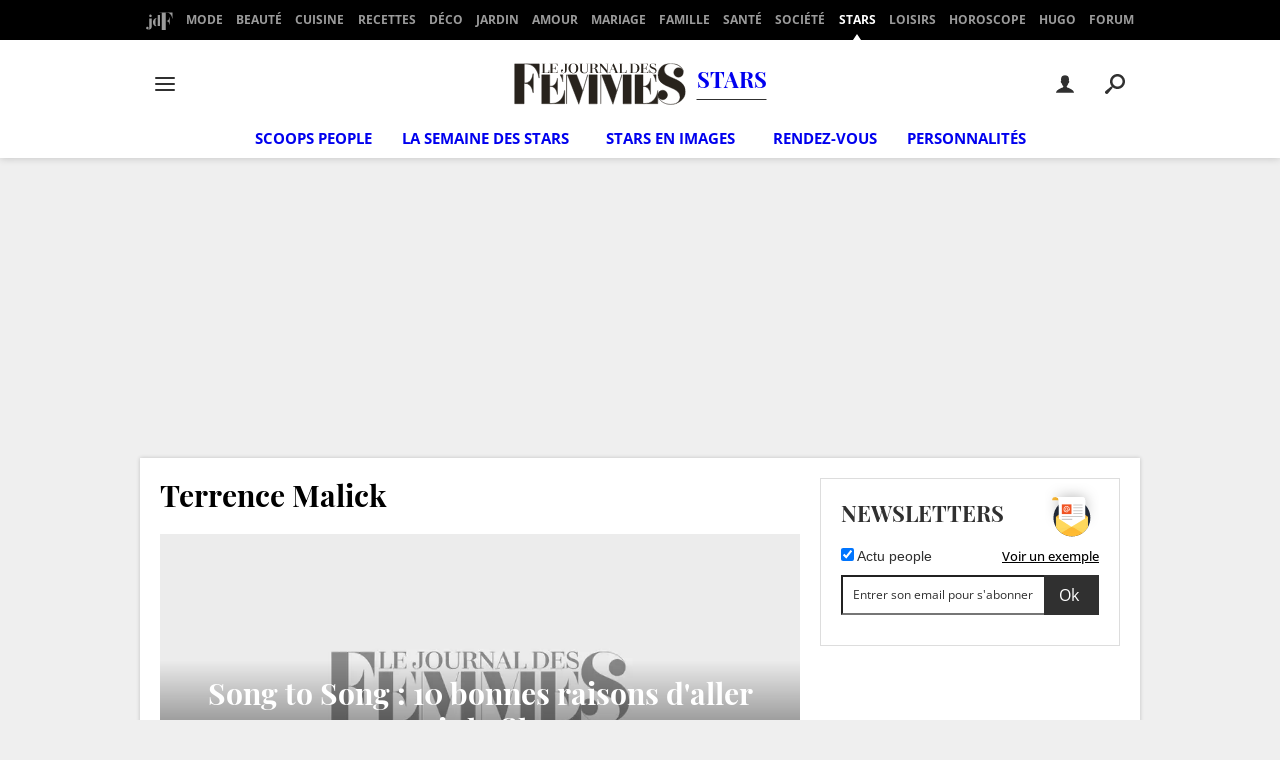

--- FILE ---
content_type: application/javascript
request_url: https://astatic.ccmbg.com/ccmcms_journaldesfemmes/dist/app/js/app.fe0511f05aacdad84b61.js
body_size: 39746
content:
(self.webpackChunkccmcms_journaldesfemmes=self.webpackChunkccmcms_journaldesfemmes||[]).push([[3524],{9876:(e,t,a)=>{"use strict";a.d(t,{a:()=>s});var n=a(72857),o=a.n(n),i=a(75153),r=a.n(i),s=new(function(){function e(){var t,a;o()(this,e),this.translations={fr:{"replaceByNativeShareButton.innerText":"Partagez cette info avec vos amis et vos proches en cliquant ici","replaceByNativeShareButton.share.title":"Partagez cet article","header.burger.back":"Accueil principal","header.burger.menu":"Menu"},en:{"replaceByNativeShareButton.innerText":"Share this info with your friends and relatives by clicking here","replaceByNativeShareButton.share.title":"Share this article","header.burger.back":"Home page","header.burger.menu":"Menu"},es:{"replaceByNativeShareButton.innerText":"Comparte esta información con tus amigos y familiares haciendo clic aquí","replaceByNativeShareButton.share.title":"Comparte este artículo","header.burger.back":"Página de inicio","header.burger.menu":"Menú"}},this.locale="fr",(null===(t=$data.common)||void 0===t?void 0:t.lang)?this.locale=$data.common.lang.toLowerCase():(null===(a=$data.app)||void 0===a?void 0:a.lang)&&(this.locale=$data.app.lang.toLowerCase())}return r()(e,[{key:"getTranslation",value:function(e){return this.translations[this.locale][e]}},{key:"getLocale",value:function(){return this.locale}}]),e}())},11387:()=>{!function(e){"use strict";e.fn.fakeSlide=function(t){var a=e.extend({},e.fn.fakeSlide.defaultOptions,t),n=!1,o=0,i=!1;function r(){n=!0,function(){var e=document.body.style;if("string"==typeof e.transition)return"transition";for(var t=["Moz","Webkit","Khtml","O","ms"],a=0,n=t.length;a<n;a++)if("string"==typeof e[t[a]+"Transition"])return t[a];return!1}()?a.moveElement.css({left:0,transition:"all 500ms ease-in"}).on("transitionend webkitTransitionEnd oTransitionEnd otransitionend MSTransitionEnd",function(){n=!1}):a.moveElement.animate({left:0},500,"linear",function(){n=!1})}function s(){var t=document.getElementById("spinnerSlide");if(null===t){(t=document.createElement("div")).id="spinnerSlide",document.body.appendChild(t);var a={position:"fixed",top:"50%",left:"50%"};for(var n in a)t.style[n]=a[n]}e(t).spin("start")}return this.each(function(){e(this).hammer().on("panstart",function(e){i=!1,"touch"===e.gesture.pointerType&&(e.gesture.angle<45&&e.gesture.angle>-45||e.gesture.angle>135||e.gesture.angle<-135)&&(o=e.gesture.deltaX,n=!0,i=!0,a.moveElement.css({transition:"none",position:"relative"}))}).on("panmove",function(e){"touch"===e.gesture.pointerType&&i&&n&&a.moveElement.css({left:e.gesture.deltaX+"px"})}).on("panend",function(t){if("touch"===t.gesture.pointerType&&i){if(Math.abs(t.gesture.deltaX)-Math.abs(o)<100)return r(),!1;t.gesture.deltaX<0?a.nextButton.length>0?(s(),window.location.href=e(".jMiddleNextButton").attr("href")):r():a.previousButton.length>0?(s(),window.location.href=e(".jMiddlePreviousButton").attr("href")):r()}})})},e.fn.fakeSlide.defaultOptions={moveElement:"",nextButton:"",previousButton:""}}(jQuery)},12932:()=>{!function(e){e.extend(!0,e.fn.autoPlay.langs,{FR:{AUTOPLAY_PLAY:"Lecture",AUTOPLAY_STOP:"Stop",AUTOPLAY_PAUSE:"Pause"}})}(jQuery)},13972:(e,t,a)=>{"use strict";a(68170)},17252:()=>{!function(e){e.extend(!0,e.nativeAdsMoreDialog.langs,{FR:{TITLE:" LA VOIX DES MARQUES",TEXT:"<p>Ce format permet aux marques de s'adresser directement aux lectrices du Journal des Femmes, en utilisant les mêmes formats éditoriaux que ceux utilisés par la rédaction. </p> <p>Les lectrices du Journal des Femmes peuvent ainsi accéder aux informations apportées par les marques dans un format qu'elles apprécient, tout en identifiant facilement et rapidement que les contenus proviennent d'une marque qui est identifiée par son nom en signature.</p> <p>Pour les marques, ce format garantit de pouvoir partager des informations de qualité avec les lectrices du Journal des Femmes au sein même de ce qui fait le succès du site : le contenu. Pour en savoir plus ou nous faire part de vos remarques, vous pouvez nous contacter à l'adresse <a href=\"mailto:expressiondesmarques@ccmbenchmark.com\">expressiondesmarques@ccmbenchmark.com</a></p>"}})}(jQuery)},18778:()=>{!function(e,t){"use strict";var a=e.querySelector("#jCommentsContainer"),n=e.getElementById("jCommentsSort"),o=e.getElementById("jSorterMobileIcon"),i=!1,r=function(e,n,o){var i=t.location.origin+"/api/microforum/avis/?id="+$data.app.microforum.contentId+"&page="+e+"&forumType="+$data.app.microforum.type+"&filterName="+n+"&order="+o,r=new XMLHttpRequest;r.open("GET",i),r.setRequestHeader("Content-Type","application/json"),r.setRequestHeader("Accept","application/json"),r.onload=function(){var e=JSON.parse(this.responseText);e.result&&(a.innerHTML=e.result,t.location.href=t.location.origin+t.location.pathname+"#avis")},r.send(null)},s=function(){n.classList.remove("opened"),n.style.display="none",o.classList.remove("icon-arrow-t")};null!==a&&(e.addEventListener("click",function(t){if(null!==function(t,a){for(;t&&t!==e;t=t.parentNode)if(t.classList.contains(a))return t;return null}(t.target,"ccmcss_paginator")){t.preventDefault();var a=t.target.getAttribute("data-page");null!==a&&""!==a&&r(a)}}),e.addEventListener("refreshComments",function(){r(1)}),null!==n&&(n.addEventListener("click",function(e){for(var t=e.target,a=t.getAttribute("data-sorttype"),l=t.getAttribute("data-sortorder"),c=n.children,d=0,u=c.length;d<u;d++)c[d].classList.remove("active");t.parentElement.classList.add("active"),i&&(o.innerText=t.innerText,s()),r(1,a,l)}),t.innerWidth<768&&(i=!0,n.style.display="none",o.style.display="block",o.innerText=t.Microforum.i18n.getTranslation("forum.navsorting.sort_type_relevance_label"),o.addEventListener("click",function(){if("none"===n.style.display)return n.classList.add("opened"),n.style.display="block",void o.classList.add("icon-arrow-t");s()}))))}(document,window,getConsole("Rating"))},20226:()=>{!function(e){"use strict";e.fn.nativeAds=function(t){return t=e.extend({},e.fn.nativeAds.defaultOptions,t),this.each(function(){var a=e(this);e.ajax({url:"/index/_xhr_display_nativeads",type:"post",dataType:"json",data:{partner:t.partner},success:function(e){a.html(e.html).find(".jNativeAdsMoreDialog").nativeAdsMoreDialog()}})})},e.fn.nativeAds.defaultOptions={partner:""}}(jQuery)},20460:()=>{jQuery.cookie=function(e,t,a){if(void 0===t){var n=null;if(document.cookie&&""!=document.cookie)for(var o=document.cookie.split(";"),i=0;i<o.length;i++){var r=jQuery.trim(o[i]);if(r.substring(0,e.length+1)==e+"="){n=decodeURIComponent(unescape(r.substring(e.length+1)));break}}return n}a=a||{},null===t&&(t="",a.expires=-1);var s,l="";a.expires&&("number"==typeof a.expires||a.expires.toUTCString)&&("number"==typeof a.expires?(s=new Date).setTime(s.getTime()+24*a.expires*60*60*1e3):s=a.expires,l="; expires="+s.toUTCString());var c=a.path?"; path="+a.path:"",d=a.domain?"; domain="+a.domain:"",u=a.secure?"; secure":"";document.cookie=[e,"=",encodeURIComponent(t),l,c,d,u].join("")}},21527:()=>{!function(e){"use strict";var t=e(".jHeader");if(t.length>0){var a=t.attr("data-channel");if(void 0!==a&&""!==a&&null!==a){var n=a.trim().split(" ");if(n.length>0)for(var o in n){if(""!==n[o])if(e("."+n[o]).length>0)e("."+n[o])&&e("."+n[o]).addClass("active")}}var i=e(".jSecondLevelMenu");if(i.length>0){var r=null,s=null,l=document.createElement("a");i.find("li").each(function(t){var a=e(this).find("a");a.length>0&&(l.href=a.attr("href"),0===window.location.pathname.indexOf(l.pathname)&&window.location.hostname===l.host&&(null===r||l.pathname.length>r.length)&&(r=l.pathname,s=t))}),i.find("li").each(function(t){t===s&&e(this).addClass("active")})}var c=0,d=0,u=!1,m=e(".jHoverMenu").find(".jHoverMenuItem").on("mouseenter",function(){if(!(document.querySelectorAll(".jDropBox.active").length>0)){if(!1===u)return u=this,void e(this).addClass("hover");u=this;var t=this;clearTimeout(c),c=setTimeout(function(){t===u&&(m.removeClass("hover"),e(t).addClass("hover"))},250)}}).on("mouseleave",function(){clearTimeout(d),u="leaving",d=setTimeout(function(){"leaving"===u&&(u=!1,m.removeClass("hover"))},250)})}}(jQuery)},21942:(e,t,a)=>{"use strict";a(47945),a(89578),a(81404),a(11775),a(37374),a(34887),a(99174),a(11387),a(30450),a(58368);var n=!0;window._gtm.onReady.push(function(){void 0!==window._gtm.utils&&void 0!==window._gtm.utils.VisibilityWatcher&&new window._gtm.utils.VisibilityWatcher(function(){n=!0},function(){n=!1},{page:{focus:!0,visible:!0},element:{watchedElement:document.body}})}),function(e){e.fn.autoPlay=function(t){return e.fn.autoPlay.langInitialized||(e.fn.autoPlay.microTemplateInit(),e.fn.autoPlay.langInitialized=!0),t=e.extend({},e.fn.autoPlay.defaultOptions,t),console.log(t),this.each(function(){var a=e(this);if(a.length>0){var o=0,i=function(){a.attr("data-state","play"),1==a.hasClass("ccmcss_cms_figure__playpause")?(a.find(".icon-play").addClass("icon-pause").removeClass("icon-play"),a.find(".jAutoPlayText").html(e.fn.autoPlay.getTemplate("$l{AUTOPLAY_PAUSE}"))):(a.attr("data-icon","2"),a.html(" "+e.fn.autoPlay.getTemplate("$l{AUTOPLAY_PAUSE}"))),o=setInterval(function(){var t=e(".jTopNextButton").attr("href");void 0!==t&&t.length>0&&!0===n&&(e.googleEvents.send("ccmcms/contents","autoplayNext","click"),void 0!==$data.ccmcms.services.diaporama_ajax&&void 0!==$data.ccmcms.services.diaporama_ajax.start?e(".jTopNextButton").trigger("click"):window.location=t)},function(){var a,n="";if(1===e(".jDiaporamaLegend").length&&(n=e(".jDiaporamaLegend").attr("data-length")),1===e(".jDiapoSlideshowContent").length&&(n=e(".jDiapoSlideshowContent").text()),a=n.trim().replaceAll(/\n/g,"").replaceAll(/( )+/g," ").length,void 0!==t.rules){var o=t.defaultDuration,i=0,r=!1;do{void 0===t.rules[i]?r=!0:(t.rules[i].length>a&&(r=!0,o=t.rules[i].duration),i++)}while(!1===r);return console.log("use timer of "+o+" milliseconds cause text is "+a+" characters length"),o}if(void 0!==t.durationLegendLength&&void 0!==t.duration)return a>=t.legendLength?t.durationLegendLength:t.duration}())},r=function(){clearInterval(o),a.attr("data-state","pause"),1==a.hasClass("ccmcss_cms_figure__playpause")?(a.find(".icon-pause").addClass("icon-play").removeClass("icon-pause"),a.find(".jAutoPlayText").html(e.fn.autoPlay.getTemplate("$l{AUTOPLAY_PLAY}"))):(a.attr("data-icon","%"),a.html(e.fn.autoPlay.getTemplate(" $l{AUTOPLAY_PLAY}")))},s=e(".jccmPlayer").length,l=e("#jAutoPlay").attr("data-id");null==e.cookie("stopAutoPlayPerDiapo")||e.cookie("stopAutoPlayPerDiapo")&&-1==jQuery.inArray(l,JSON.parse(e.cookie("stopAutoPlayPerDiapo")))?i():r(),e("iframe").each(function(){null!=e(this).attr("src")&&null!=e(this).attr("src").match("//p.ccmbg.com/media")&&s++}),"play"==a.attr("data-state")&&0!=s&&r(),a.on("stop",function(){r(),function(){(null==e.cookie("stopAutoPlayPerDiapo")||void 0!==e.cookie("stopAutoPlayPerDiapo")&&""==e.cookie("stopAutoPlayPerDiapo"))&&e.cookie("stopAutoPlayPerDiapo",JSON.stringify([]),{expires:0,path:"/"});var t=e("#jAutoPlay").attr("data-id"),a=JSON.parse(e.cookie("stopAutoPlayPerDiapo"));void 0!==t&&-1==jQuery.inArray(t,JSON.parse(e.cookie("stopAutoPlayPerDiapo")))&&(a.push(t),e.cookie("stopAutoPlayPerDiapo",JSON.stringify(a),{expires:0,path:"/"}))}()}).on("pause",function(){r()}).on("resume",function(){a.trigger("play")}).on("play",i).on("toggle click",function(){"play"==a.attr("data-state")?a.trigger("stop"):(!function(){if(e.cookie("stopAutoPlayPerDiapo")&&void 0!==e.cookie("stopAutoPlayPerDiapo")&&e.cookie("stopAutoPlayPerDiapo").includes(l)){var t=e("#jAutoPlay").attr("data-id"),a=JSON.parse(e.cookie("stopAutoPlayPerDiapo")).filter(function(e){return e!==t});e.cookie("stopAutoPlayPerDiapo",JSON.stringify(a),{expires:0,path:"/"})}}(),a.trigger("play"))}).on("resetTimeout",function(){"play"==a.attr("data-state")&&(clearInterval(o),a.trigger("play"))})}})},e.extend(e.fn.autoPlay,e.microTemplate),e.fn.autoPlay.defaultOptions={duration:3e4,legendLength:2e3,durationLegendLength:3e4}}(jQuery);a(12932),a(92362),a(98500),a(74433),a(20460),a(98100),a(21527),a(87326),a(90822),a(26839),a(28443),a(48274),a(47775),a(46942);var o=a(31972),i=a(9876);!function(e){e.diaporama_vertical_ajax={contentIdsLoaded:[],contents:[],nativeMtfHtml:'<div id="ctn_native_mtf"><div id="ba_native_mtf" class="ba native_mtf" style="display:inline-block;"></div></div>',urlParameters:window.location.search.substr(1),urlHash:window.location.hash,isSlideshow:!1,init:function(t){e.diaporama_vertical_ajax.isSlideshow=t,_gtm.events.ready.push({name:"asl.ready",handler:function(){"mobile"!==asl.getScreenName()&&e.diaporama_vertical_ajax.adsRefresh();var t=e(".jDiaporamaVerticalAnchor:last"),a=t.attr("data-href");e.diaporama_vertical_ajax.urlHash.length>0&&t.attr("data-href",a+"?"+e.diaporama_vertical_ajax.urlHash),e.diaporama_vertical_ajax.urlParameters.length>0&&t.attr("data-href",a+"?"+e.diaporama_vertical_ajax.urlParameters),history.replaceState({contentObject:{id:t.attr("data-id")}},t.attr("data-title"),t.attr("data-href")),e.diaporama_vertical_ajax.replaceByNativeShareButton(t.attr("data-id"),t.attr("data-title"),document.location.protocol+"//"+document.location.hostname+a);var n=0,o=$data.ccmcms.services.diaporama_ajax.childrenIdsForDiaporamaVertical.length;for(var i in $data.ccmcms.services.diaporama_ajax.childrenIdsForDiaporamaVertical){i=parseInt(i);var r=$data.ccmcms.services.diaporama_ajax.childrenIdsForDiaporamaVertical[i],s=e('.jDiaporamaVerticalAnchor[data-id="'+r+'"]');if(r===t.attr("data-id")&&0===i&&t.addClass("jDiaporamaFirstElement"),5===i&&(e(".jDiaporamaVerticalAjax").append(e.diaporama_vertical_ajax.getHtmlAd("preload1")),asl.write("preload1")),7===i&&(e(".jDiaporamaVerticalAjax").append(e.diaporama_vertical_ajax.getHtmlAd("preload2")),asl.write("preload2")),9===i&&(e(".jDiaporamaVerticalAjax").append(e.diaporama_vertical_ajax.getHtmlAd("preload3")),asl.write("preload3")),i>9&&i%2==1){var l=null;0===n?l=e.diaporama_vertical_ajax.getAdPositionObj("jPlaceholderNativeAtf","native_atf"):1===n?l=e.diaporama_vertical_ajax.getAdPositionObj("jPlaceholderNativeMtf","native_mtf"):2===n?l=e.diaporama_vertical_ajax.getAdPositionObj("jPlaceholderPreload1","preload1"):3===n?l=e.diaporama_vertical_ajax.getAdPositionObj("jPlaceholderPreload2","preload2"):4===n&&(l=e.diaporama_vertical_ajax.getAdPositionObj("jPlaceholderPreload3","preload3")),e(".jDiaporamaVerticalAjax").append('<div class="jAds" style="text-align:center;"><div class="jPlaceholderAd" data-placeholderClass="'+l.placeholderClass+'" data-adPosition="'+l.adPosition+'"></div></div>'),n<4?n++:n=0}e(".jDiaporamaVerticalAjax").append('<div class="jDiaporamaVerticalDefault" data-id="'+r+'" style="height:700px;"></div>'),0===i&&(e(".jDiaporamaVerticalAjax").append(e.diaporama_vertical_ajax.getHtmlAd("native_atf")),asl.write("native_atf")),2===i&&(e(".jDiaporamaVerticalAjax").append(e.diaporama_vertical_ajax.getHtmlAd("native_mtf")),asl.write("native_mtf")),s.length>0&&e('.jDiaporamaVerticalDefault[data-id="'+r+'"]').replaceWith(s),i===o-1&&e(".jDiaporamaVerticalAjax").append('<div id="jPosInsertColMiddleBottom"></div>')}e.diaporama_vertical_ajax.loadDiapo(t,"-10","+10",!0),document.body.addEventListener("embedtags.render",function(t){if(void 0!==t.detail.nodes&&!0===e.isArray(t.detail.nodes)){var a=!1,n=!1;e.each(t.detail.nodes,function(e,t){void 0!==t.pending&&!1===t.pending&&void 0!==t.tagname&&("pinterest"===t.tagname&&"undefined"!=typeof PinUtils&&!1===a?(PinUtils.build(),a=!0):"instagram"===t.tagname&&void 0!==window.instgrm&&!1===n&&(window.instgrm.Embeds.process(),n=!0))})}})}})},loadDiapo:function(t,a,n,o){var i=t.attr("data-id");if(e(".jDiaporamaVerticalMetasAuthor").hide(),-1===e.diaporama_vertical_ajax.contentIdsLoaded.indexOf(i)){e.diaporama_vertical_ajax.contentIdsLoaded.push(i);var r=e.diaporama_vertical_ajax.getContentIdsToLoad(i,a,n);r.length>0&&e.diaporama_vertical_ajax.loadContents(i,r).then(function(a){var n=new e.Template("#jDiaporamaVerticalTemplate"),i=new e.Template("#jDiaporamaVerticalHtmlTemplate"),r=new e.Template("#jDiaporamaReadmoreTemplate");for(var s in a){var l=a[s].url;if(e.diaporama_vertical_ajax.urlParameters.length>0&&(a[s].url+="?"+e.diaporama_vertical_ajax.urlParameters),!0===a[s].isReadMore){var c={rootContentTitle:a[s].rootContentTitle,facebookUrl:a[s].facebookUrl,twitterText:a[s].twitterText,pinterestUrl:a[s].pinterestUrl,pinterestMediaUrl:a[s].pinterestMediaUrl,pinterestDescription:a[s].pinterestDescription};for(var d in!0===e.diaporama_vertical_ajax.isSlideshow&&(c.formattedContent=a[s].formattedContent),c.nextDiaporamaUrl=a[s].nextDiaporama.url,c.nextDiaporamaImgUrl=a[s].nextDiaporama.imgUrl,c.nextDiaporamaTitle=a[s].nextDiaporama.title,a[s].diaporamaSuggest)c["diaporamaSuggestUrl"+d]=a[s].diaporamaSuggest[d].url,c["diaporamaSuggestImgUrl"+d]=a[s].diaporamaSuggest[d].imgUrl,c["diaporamaSuggestTitle"+d]=a[s].diaporamaSuggest[d].title;var u='<div class="entry jDiaporamaVerticalAnchor" data-id="'+a[s].id+'" data-title="'+a[s].title+'" data-href="'+a[s].url+'">\n    <header>\n        <h1 class="jDiaporamaVerticalTitle" style="padding:10px;">'+a[s].title+"</h1>\n    </header>",m=e(u).add(r.getNode(c));e(".jDiaporamaAjax").addClass("o-readmore")}else if(a[s].formattedContent.length>0)m=i.getNode({contentId:a[s].id,contentTitle:a[s].title,contentUrl:a[s].url,contentHtml:a[s].formattedContent});else{var p="";a[s].modulesData.length>0&&(p="<br /><small>&copy;&nbsp;",p+=a[s].modulesData[0].images[0].credits.title,p+="</small>");m=n.getNode({contentId:a[s].id,contentTitle:a[s].title,contentUrl:a[s].url,contentPict1Srcset:a[s].pict1Srcset,contentPict2Srcset:a[s].pict2Srcset,contentPict1Width:a[s].widthForPicture1,contentPict1Height:a[s].heightForPicture1,contentPict2Width:a[s].widthForPicture2,contentPict2Height:a[s].heightForPicture2,contentImg:a[s].img,contentImgWidth:a[s].widthForImg,contentImgHeight:a[s].heightForImg,contentAlt:a[s].alt,contentLegendLength:a[s].modulesData.length>0?a[s].modulesData[0].images[0].legend.length:0,contentLegend:a[s].modulesData.length>0?a[s].modulesData[0].images[0].legend:"",contentCredits:p})}e('.jDiaporamaVerticalDefault[data-id="'+a[s].id+'"]').replaceWith(e(m).not(".jSlideshowReadmoreHeader")),e.diaporama_vertical_ajax.replaceByNativeShareButton(a[s].id,a[s].title,document.location.protocol+"//"+document.location.hostname+l)}if(e(".jDiaporamaVerticalMetasAuthor").insertAfter(e(".jDiaporamaVerticalAnchor:last")).show(),dataLayer.push({event:"app.refresh.dom"}),void 0!==o){var g,f=0,h=0,v=t.hasClass("jDiaporamaFirstElement")?0:t.offset().top+e(document).scrollTop();_gtm.events.ready.push({name:"asl.ready",handler:function(){inView(".jAds",{offset:{top:-100,bottom:-400}}).on("enter",function(t){var a=null,n=null;e(t).children(".jPlaceholderAd").length>0&&(a=e(t).children(".jPlaceholderAd"),n=e.diaporama_vertical_ajax.getAdPositionObj(a.attr("data-placeholderClass"),a.attr("data-adPosition"))),null!==a&&null!==n&&(clearTimeout(h),h=setTimeout(function(){e.diaporama_vertical_ajax.adRefreshManagement(a,n)},200))})}}),e(document).scrollTop(v).on("scroll",function(){g&&window.clearTimeout(g),g=window.setTimeout(function(){var t=e(".jDiaporamaVerticalAnchor:last").index()-5,a=e(".jDiaporamaVerticalAnchor:first").index()+5,n=e(this).scrollTop(),o=!1;n>f&&(o=!0),f=n,inView(".jDiaporamaVerticalTitle",{threshold:1}).on("enter",function(n){var i=e(n).closest(".jDiaporamaVerticalAnchor, .jDiaporamaVerticalDefault");void 0!==i&&e(i).attr("data-title")&&e(i).attr("data-href")&&history.state&&history.state.contentObject.id!==e(i).attr("data-id")&&(history.replaceState({contentObject:{id:e(i).attr("data-id")}},e(i).attr("data-title"),e(i).attr("data-href")),document.title=e(i).attr("data-title")),o&&e(i).index()>=t&&e.diaporama_vertical_ajax.loadDiapo(e(".jDiaporamaVerticalAnchor:last"),1,10),!o&&e(i).index()<=a&&e.diaporama_vertical_ajax.loadDiapo(e(".jDiaporamaVerticalAnchor:first"),-10,0)})},100)})}})}else e(".jDiaporamaVerticalMetasAuthor").insertAfter(e(".jDiaporamaVerticalAnchor:last")).show();e.diaporama_vertical_ajax.refreshVideoPlayer()},getContentIdsToLoad:function(t,a,n){var o=e.inArray(t,$data.ccmcms.services.diaporama_ajax.childrenIdsForDiaporamaVertical),i=o+ +a,r=o+ +n,s=[];if(i<0&&(i=0),r>$data.ccmcms.services.diaporama_ajax.childrenIdsForDiaporamaVertical.length&&(r=$data.ccmcms.services.diaporama_ajax.childrenIdsForDiaporamaVertical.length),$data.ccmcms.services.diaporama_ajax.childrenIdsForDiaporamaVertical[i])for(var l=i;l<r;l++)$data.ccmcms.services.diaporama_ajax.childrenIdsForDiaporamaVertical[l]&&$data.ccmcms.services.diaporama_ajax.childrenIdsForDiaporamaVertical[l]!=t&&s.push($data.ccmcms.services.diaporama_ajax.childrenIdsForDiaporamaVertical[l]);return s},loadContents:function(t,a){return new Promise(function(n,o){e.ajax({type:"get",url:"/content/_xhr_diaporama_vertical_action",dataType:"json",data:{currentContentId:t,contentIds:a},success:function(t){var a=[];for(var o in t.diaporamaAjaxContents){a[$data.ccmcms.services.diaporama_ajax.childrenIdsForDiaporamaVertical.indexOf(o)]=t.diaporamaAjaxContents[o],e.diaporama_vertical_ajax.contents[o]=t.diaporamaAjaxContents[o]}n(a)},error:o})})},replaceByNativeShareButton:function(e,t,a){(0,o.Q)({target:"#jPublicationNativeShareButton_"+e,title:"Partager",buttonInnerText:'<svg width="21" height="21" fill="none">\n                                        <g fill="currentColor">\n                                            <path d="M18.5 4.395a2.5 2.5 0 1 1-5 0 2.5 2.5 0 0 1 5 0Z"></path>\n                                            <path d="M16 7.895c-1.93 0-3.5-1.57-3.5-3.5s1.57-3.5 3.5-3.5 3.5 1.57 3.5 3.5-1.57 3.5-3.5 3.5Zm0-5.688a2.19 2.19 0 0 0-2.188 2.188A2.19 2.19 0 0 0 16 6.582a2.19 2.19 0 0 0 2.188-2.187A2.19 2.19 0 0 0 16 2.207Zm2.5 15.188a2.5 2.5 0 1 1-5 0 2.5 2.5 0 0 1 5 0Z"></path>\n                                            <path d="M16 20.895c-1.93 0-3.5-1.57-3.5-3.5s1.57-3.5 3.5-3.5 3.5 1.57 3.5 3.5-1.57 3.5-3.5 3.5Zm0-5.688a2.19 2.19 0 0 0-2.188 2.188A2.19 2.19 0 0 0 16 19.582a2.19 2.19 0 0 0 2.188-2.187A2.19 2.19 0 0 0 16 15.207Zm-8.5-3.812a2.5 2.5 0 1 1-5 0 2.5 2.5 0 0 1 5 0Z"></path>\n                                            <path d="M5 14.895c-1.93 0-3.5-1.57-3.5-3.5s1.57-3.5 3.5-3.5 3.5 1.57 3.5 3.5-1.57 3.5-3.5 3.5Zm0-5.688a2.19 2.19 0 0 0-2.188 2.188A2.19 2.19 0 0 0 5 13.582a2.19 2.19 0 0 0 2.188-2.187A2.19 2.19 0 0 0 5 9.207Z"></path>\n                                            <path d="M6.299 10.895a.793.793 0 0 1-.695-.416.838.838 0 0 1 .299-1.122l7.404-4.353a.784.784 0 0 1 1.089.307.839.839 0 0 1-.299 1.123l-7.404 4.353a.775.775 0 0 1-.394.108Zm7.008 6.892-7.404-4.353a.838.838 0 0 1-.299-1.123.784.784 0 0 1 1.089-.308l7.404 4.354a.838.838 0 0 1 .299 1.122.794.794 0 0 1-.695.416.775.775 0 0 1-.394-.108Z"></path>\n                                        </g>\n                                        <defs>\n                                            <clipPath>\n                                                <path d="M.5.895h20v20H.5z"></path>\n                                            </clipPath>\n                                        </defs>\n                                    </svg>\n                                    Partager',text:t,url:a,isNavigatorLocaleValid:["en","es"].includes(i.a.getLocale())||"fr"===i.a.getLocale()&&navigator.language.toLowerCase().startsWith("fr")})},adsRefresh:function(){window.figMediaRoadblock=window.figMediaRoadblock||[],window.figMediaRoadblock.push(function(){this.enableRoadblocking("ba_right")}),setInterval(function(){asl.refresh("ba_right")},3e4)},getHtmlAd:function(t){return'<div class="jAds" style="text-align:center;">'+e.diaporama_vertical_ajax.getHtmlAdPosition(t)+"</div>"},getHtmlAdPosition:function(e){return'<div id="ctn_'+e+'"><div id="ba_'+e+'" class="ba '+e+'"></div></div>'},getAdPositionObj:function(e,t){return{placeholderClass:e,adPosition:t}},adRefreshManagement:function(t,a){if(!1!==a.hasOwnProperty("placeholderClass")&&!1!==a.hasOwnProperty("adPosition")){var n=e("#ctn_"+a.adPosition),o="height:"+n.height()+"px; width:"+n.width()+"px;";e("#ctn_"+a.adPosition).replaceWith('<div class="jPlaceholderAd" data-placeholderClass="'+a.placeholderClass+'" data-adPosition="'+a.adPosition+'" style="'+o+'"></div>'),t.replaceWith(e.diaporama_vertical_ajax.getHtmlAdPosition(a.adPosition)),asl.refresh("ba_"+a.adPosition),console.log("Refresh ad position: ","ba_"+a.adPosition)}},refreshVideoPlayer:function(){var e,t=document.querySelector(".jccmPlayer.ccmPlayer");(null==t?void 0:t.id)&&(null===(e=window)||void 0===e?void 0:e.playerManager)&&(window.playerManager.removePlayerInstance(t.id),window.playerManager.instantiatePlayers())}}}(jQuery);a(87706),a(93441),a(79535),a(95791),a(30568),a(20226),a(39899),a(22109),a(17252),a(31317),a(97107),a(75468),a(13972),a(82262),a(40108),a(38391),a(58009),a(96027),a(68935),a(18778);var r=a(71466),s=a.n(r),l=a(89743),c=a.n(l),d=a(52215),u=a.n(d),m=a(72857),p=a.n(m),g=a(75153),f=a.n(g),h=function(){function e(){var t;p()(this,e),this.translations={fr:{"breakingNews.block.read":"Lire l'article","breakingNews.block.time.minutes":"Il y a %count% minute%plural%","breakingNews.block.time.hours":"Il y a %count% heure%plural%"},en:{"breakingNews.block.read":"Read the article","breakingNews.block.time.minutes":"%count% minute%plural% ago","breakingNews.block.time.hours":"%count% hour%plural% ago"},es:{"breakingNews.block.read":"Leer el artículo","breakingNews.block.time.minutes":"Hace %count% minuta%plural%","breakingNews.block.time.hours":"Hace %count% hora%plural%"}},this.locale=(null===(t=$data.common)||void 0===t?void 0:t.lang)?$data.common.lang.toLowerCase():"fr"}return f()(e,[{key:"setLocale",value:function(){var e=arguments.length>0&&void 0!==arguments[0]?arguments[0]:"fr";this.locale=e.toLowerCase()}},{key:"getTranslation",value:function(e){var t=arguments.length>1&&void 0!==arguments[1]?arguments[1]:{},a=this.translations[this.locale][e];return t!=={}&&Object.keys(t).forEach(function(e){var n=t[e];"plural"===e&&(n=t[e]?"s":""),a=a.replace("%"+e+"%",n)}),a}}]),e}();function v(e,t){var a=Object.keys(e);if(Object.getOwnPropertySymbols){var n=Object.getOwnPropertySymbols(e);t&&(n=n.filter(function(t){return Object.getOwnPropertyDescriptor(e,t).enumerable})),a.push.apply(a,n)}return a}function y(e){for(var t=1;t<arguments.length;t++){var a=null!=arguments[t]?arguments[t]:{};t%2?v(Object(a),!0).forEach(function(t){u()(e,t,a[t])}):Object.getOwnPropertyDescriptors?Object.defineProperties(e,Object.getOwnPropertyDescriptors(a)):v(Object(a)).forEach(function(t){Object.defineProperty(e,t,Object.getOwnPropertyDescriptor(a,t))})}return e}var j="ccm_breaking_news",w=window.pageYOffset||document.documentElement.scrollTop,b={clientId:null,triggerDisplayElementSelector:".jSharer",parentElementSelector:"#jArticleInside",locale:null,domain:null};function _(){var e=arguments.length>0&&void 0!==arguments[0]?arguments[0]:{},t=arguments.length>1?arguments[1]:void 0;return new Promise(function(a,n){var o="/ccmcms/api/breakingnews/render/json/",i=navigator.userAgent.toLowerCase();-1!==i.indexOf("android")&&-1!==i.indexOf("chrome")?"function"==typeof t?t().then(function(){e=y(y({},b),e);var t=new h;if(null!==e.locale&&t.setLocale(e.locale),null!==e.clientId){var i=document.querySelector(e.parentElementSelector);if(null!==i){null!==e.domain&&(o=e.domain+o),o+="?client="+e.clientId+"&CCMDBG=0";var r,s=void 0!==(r=dataLayer.reverse().find(function(e){return void 0!==e.city}))&&r.city?r.city:void 0;void 0!==s&&(o+="&city="+s),fetch(o,{method:"GET",headers:{Accept:"application/json","Content-Type":"application/json"}}).then(function(e){return e.json()}).then(function(o){if(null!==o&&0!==Object.keys(o).length)if(void 0===o.error){if(dataLayer[0].idArticle!==o.id.toString()){!0===document.cookie.includes(j)&&!1===document.cookie.includes(j+"="+o.id.toString())&&(document.cookie=j+"=;path=/;expires="+new Date(0).toUTCString());var r=document.createElement("div");r.classList.add("cp_breaking_news__ct"),r.classList.add("cp_breaking_news__animate_in"),r.classList.add("jBreakingNews");var s=document.createElement("div");s.classList.add("cp_breaking_news__close_btn"),s.innerHTML='\n                <svg class="" width="15" height="15" viewBox="0 0 15 15" fill="none" xmlns="http://www.w3.org/2000/svg">\n                    <path d="M13.1903 11.6997L9.36563 7.875L13.1903 4.05032C13.6032 3.6374 13.6032 2.97262 13.1903 2.55969C12.7774 2.14677 12.1126 2.14677 11.6997 2.55969L7.875 6.38437L4.05032 2.55969C3.6374 2.14677 2.97262 2.14677 2.55969 2.55969C2.14677 2.97262 2.14677 3.6374 2.55969 4.05032L6.38437 7.875L2.55969 11.6997C2.14677 12.1126 2.14677 12.7774 2.55969 13.1903C2.97262 13.6032 3.6374 13.6032 4.05032 13.1903L7.875 9.36563L11.6997 13.1903C12.1126 13.6032 12.7774 13.6032 13.1903 13.1903C13.6003 12.7774 13.6003 12.1097 13.1903 11.6997Z" fill="#303030"/>\n                </svg>',r.appendChild(s);var l=document.createElement("a");l.classList.add("cp_breaking_news__touch"),l.href=o.url,l.target="_blank",l.setAttribute("data-ga-event-click-category","ccmcms"),l.setAttribute("data-ga-event-click-action","click"),l.setAttribute("data-ga-event-click-label","BreakingNewsContent-To-Article-"+o.id.toString());var c=null;if(void 0!==o.dateModified&&(c=function(e){var t={value:0,unit:"minutes",plural:!1},a=(new Date).getTime()-e.getTime();if(a<0)return null;var n=a/1e3/60;if(n>60){var o=Math.floor(n/60);if(o>=24)return null;t.value=o,t.unit="hours",t.plural=o>1}else t.value=1,n>1&&(t.value=Math.floor(n),t.plural=!0);return t}(new Date(o.dateModified.date+o.dateModified.timezone))),null!==c){var d=document.createElement("div");d.classList.add("cp_breaking_news__time"),d.innerText=t.getTranslation("breakingNews.block.time."+c.unit,{plural:c.plural,count:c.value}),l.appendChild(d)}var u=document.createElement("div");u.classList.add("cp_breaking_news__text"),u.innerText=o.headline,l.appendChild(u);var m=document.createElement("div");m.classList.add("cp_breaking_news__link"),void 0!==o.urlLabel?m.innerText=o.urlLabel:m.innerText=t.getTranslation("breakingNews.block.read"),l.appendChild(m),r.appendChild(l);var p,g,f=document.querySelector(e.triggerDisplayElementSelector),h=function(){var e;if(clearTimeout(p),f){e=f.getBoundingClientRect().bottom<=0}else{var t=document.body.scrollTop,a=document.body.parentNode.scrollTop;e=(t||a)/(document.body.parentNode.scrollHeight-document.body.parentNode.clientHeight)*100>=8}var n=window.pageYOffset||document.documentElement.scrollTop;if(!0===e)if(!1===document.cookie.includes(j)&&(p=setTimeout(function(){i.appendChild(r),g=setTimeout(function(){var e=new Date;e.setTime(e.getTime()+18e5);var t=e.toUTCString();document.cookie=j+"="+o.id.toString()+";expires="+t+"; path=/",dataLayer.push({event:"ga_event","ga_event.category":"ccmcms","ga_event.action":"display","ga_event.label":"BreakingNewsContent-To-Article"+o.id.toString()})},1200)},1e3)),n<w){if(!0===document.cookie.includes(j))r.classList.remove("cp_breaking_news__animate_in"),r.classList.add("cp_breaking_news__animate_out");else{var s=document.querySelector(".cp_breaking_news__ct");null!==s&&i.removeChild(s)}clearTimeout(g)}else if(!0===document.cookie.includes(j)){var l=document.querySelector(".cp_breaking_news__ct");l&&l.classList.remove("cp_breaking_news__animate_out")}w=n};window.addEventListener("scroll",h),s.addEventListener("click",function(){r.classList.remove("cp_breaking_news__animate_in"),r.classList.add("cp_breaking_news__animate_out"),window.removeEventListener("scroll",h)}),l.addEventListener("click",function(){r.classList.remove("cp_breaking_news__animate_in"),r.classList.add("cp_breaking_news__animate_out"),window.removeEventListener("scroll",h)}),a(r)}}else n("Error during request: "+o.error.message);else n("BreakingNews: Null response")})}else n("[Breaking News] Parent block non existent: "+e.parentElementSelector)}else n("BreakingNews: No Client ID")}).catch(function(e){}):n("BreakingNews: No function passed as shouldStart parameter"):n()}).catch(function(e){e&&console.error(e)})}a(64156);function x(){var e=document.getElementsByClassName("read-more-campus");0!==e.length&&(e[0].addEventListener("mouseover",function(){e[0].style.cursor="pointer"}),e[0].addEventListener("click",function(){var e=document.getElementsByClassName("jCampusTab");if(e.length>0){e[0].checked=!0;var t=document.getElementById("jCampusBloc");t&&function(e){var t=50,a=e.getBoundingClientRect().top+window.scrollY-t;window.scrollTo({top:a,behavior:"smooth"})}(t)}}))}a(24018);void 0===$.ckeditor&&($.ckeditor={}),$.ckeditor._loadMainPackage=function(){return a.e(9802).then(a.bind(a,47780))};a(83525),a(52943),a(76956);var k,C,S,P,L=function(){function e(){var t;p()(this,e),this.translations={fr:{"discussion.comment.action.label":"Réagir","discussion.comment.count.label":"<span>Réagir </span>(%count%)","discussion.modal.header.title":"Réagir sur ce sujet","discussion.modal.content.nickname.placeholder":"Pseudo","discussion.modal.content.email.placeholder":"Email","discussion.modal.content.login.loginCheck":"Déjà membre ?","discussion.modal.content.login.login":"Connexion","discussion.modal.content.login.register":"Inscription","discussion.modal.content.answerSent.thanks":"Merci pour votre contribution","discussion.modal.content.answerSent.published":"Votre réaction vient d'être publiée, retrouvez toute la discussion en consultant le lien ci-dessous.","discussion.modal.footer.submit":"Valider","discussion.modal.footer.answerSent.topicLink":"Voir la discussion complète","discussion.modal.footer.cgu":"<p>Les informations recueillies sont destinées à CCM BENCHMARK GROUP pour assurer la modération de ses forums et les notifications liées aux interventions.</p><p>Elles seront également utilisées sous réserve des options souscrites, par CCM Benchmark Group à des fins de ciblage publicitaire et prospection commerciale au sein du Groupe Le Figaro, ainsi qu’avec nos partenaires commerciaux.</p><p>Vous bénéficiez d'un droit d'accès, de rectification et d'effacement de vos données personnelles dans les limites prévues par la loi.</p><p>De plus, lors de votre inscription sur ce formulaire, des données personnelles (dont votre adresse email sous forme hachée et pseudonymisée)  peuvent être partagées avec nos partenaires Data à des fins de personnalisation de la publicité et des contenus qui vous sont proposés. Vous trouverez le détail de ces informations et pouvez vous y opposer <a target=\"_blank\" href=\"https://www.ccmbenchmark.com/donnees-personnelles-partenaires-data?origin="+window.location.host+'">à tout moment</a></p>',"discussion.error.recaptchaToken":"Erreur de recaptcha Google. Veuillez réessayer.","discussion.error.missingParameters":"Veuillez renseigner tous les champs","discussion.error.emptyOrTooShortContent":"Votre commentaire doit comporter au minimum %minLength% caractères.","discussion.error.publicationNotFound":"Erreur technique.","discussion.error.categoryNotFound":"Erreur technique.","discussion.error.badRequest":"Erreur technique.","discussion.modal.error.required":"Ce champ est requis.","discussion.modal.error.emptyOrTooShortContent":"Votre commentaire doit comporter au minimum %minLength% caractères."},en:{},es:{}},this.locale=(null===(t=$data.common)||void 0===t?void 0:t.lang)?$data.common.lang.toLowerCase():"fr"}return f()(e,[{key:"setLocale",value:function(){var e=arguments.length>0&&void 0!==arguments[0]?arguments[0]:"fr";this.locale=e.toLowerCase()}},{key:"getTranslation",value:function(e){var t=arguments.length>1&&void 0!==arguments[1]?arguments[1]:{},a=this.translations[this.locale][e];return void 0===a||t!=={}&&Object.keys(t).forEach(function(e){var n=t[e];"plural"===e&&(n=t[e]?"s":""),a=a.replace("%"+e+"%",n)}),a}}]),e}(),A=null===(k=$data)||void 0===k||null===(C=k.app)||void 0===C||null===(S=C.discussion)||void 0===S?void 0:S.contentId,T="fr";void 0!==(null===(P=$data.common)||void 0===P?void 0:P.lang)&&(T=$data.common.lang);var D=new L;D.setLocale(T);function E(e,t){var a=D.getTranslation("discussion.comment.count.label",{count:t});return'\n        <a href="'.concat(e,'" target="_blank" class="button--empty">\n            ').concat('<svg xmlns="http://www.w3.org/2000/svg" fill="none" width="20" height="20" viewBox="0 0 20 20">\n                        <path fill="currentColor" d="M10 0c5.565 0 10 3.896 10 8.745 0 4.848-4.435 8.744-10 8.744-.609 0-1.304-.086-1.826-.173L3.826 20v-4.416C1.478 13.94 0 11.43 0 8.744 0 3.897 4.435 0 10 0zm3.13 10.563H6.87a.593.593 0 0 0-.61.606c0 .346.262.606.61.606h6.26c.348 0 .61-.26.61-.606a.593.593 0 0 0-.61-.606zm1.218-3.723H5.652a.593.593 0 0 0-.609.606c0 .346.261.606.61.606h8.782c.348 0 .608-.26.608-.606s-.347-.606-.695-.606z"/>\n                    </svg>',"\n            ").concat(a,"\n        </a>\n    ")}window.commentModal={modal:null,commentSent:!1,show:function(){this.modal.show(),dataLayer&&dataLayer.push({event:"gaEvent",eventName:"discussionModalOpened",eventValue:1})},close:function(){null!==this.modal&&this.modal.close()},displayErrorMessage:function(e){var t=document.querySelector("#discussionError"),a=D.getTranslation(e,{minLength:20});t.innerText=void 0!==a?a:e,t.style.display="block"},showAnswerSentMessage:function(){var e=arguments.length>0&&void 0!==arguments[0]?arguments[0]:{},t=D.getTranslation("discussion.modal.content.answerSent.thanks"),a=D.getTranslation("discussion.modal.content.answerSent.published"),n=D.getTranslation("discussion.modal.footer.answerSent.topicLink");document.getElementById("modalCommentForm").querySelector(this.modal.options.contentSelector).innerHTML='\n            <div class="cp_comment-and-share__success-box">\n                <span style="color:#55A51C;">\n                    <svg class="ico--before" xmlns="http://www.w3.org/2000/svg" width="30" height="30" fill="none" viewBox="0 0 30 31">\n                        <path fill="currentColor" d="m27.216 10.014-2.302 2.715c.286.983.44 2.024.44 3.1 0 6.135-4.988 11.126-11.125 11.126S3.105 21.965 3.105 15.828c0-6.137 4.99-11.125 11.125-11.125 1.972 0 3.826.516 5.433 1.42L21.7 3.72a14.132 14.132 0 0 0-7.47-2.12C6.383 1.599 0 7.98 0 15.828c0 7.846 6.383 14.23 14.23 14.23 7.848 0 14.231-6.383 14.231-14.23 0-2.07-.445-4.04-1.244-5.815l-.001.001Z"/>\n                        <path fill="currentColor" d="m15.799 20.812-7.028-7.029 3.415-3.413 3.321 3.32L26.316.942 30 4.065 15.799 20.812Z"/>\n                    </svg>\n                    '.concat(t,"\n                </span>\n                <p>").concat(a,"</p>\n            </div>"),document.querySelector(this.modal.options.footerSelector).innerHTML='\n            <a class="button button--block button--empty" href="'.concat((null==e?void 0:e.topicUrl)+"#newanswer",'" target="_blank">').concat(n,"</a>")},getContentText:function(){var e=[document.querySelector(".app_entry_diapo--slideshow__content"),document.querySelector(".app_entry_diapo__description")].find(function(e){return e});return e?e.innerText.trim():null},postAnswer:function(){var e,t,a,n=this,o={};o.id=null===(e=$data)||void 0===e||null===(t=e.app)||void 0===t||null===(a=t.discussion)||void 0===a?void 0:a.userId,void 0===(null==o?void 0:o.id)&&(o.email=document.querySelector("#jDiscussionOverlay #discussionEmail").value.trim(),o.nickname=document.querySelector("#jDiscussionOverlay #discussionNickname").value.trim());var i=this.getContentText(),r=CKEDITOR.instances.discussionComment.getData(),s=document.querySelector(".jCommentSubmit"),l=document.querySelector(".jCommentSubmit .spinner"),c=document.querySelector(".jCommentSubmit span");c.style.display="none",l.style.display="flex",fetch("/ccmcms/api/discussion/answer",{method:"POST",body:JSON.stringify({contentId:A,descriptionContent:i,answerContent:r,author:o})}).then(function(e){return e.json()}).then(function(e){var t,a;if(void 0!==e.error)throw s.disabled=!1,c.style.display="flex",l.style.display="none",(null===(t=e.error)||void 0===t?void 0:t.userMessage)?n.displayErrorMessage(e.error.userMessage):(null===(a=e.error)||void 0===a?void 0:a.message)&&n.displayErrorMessage(e.error.message),dataLayer&&dataLayer.push({event:"gaEvent",eventName:"discussionPostFailure",eventValue:1}),new Error(JSON.stringify(e.error));dataLayer&&dataLayer.push({event:"gaEvent",eventName:"discussionPostSuccess",eventValue:1}),n.showAnswerSentMessage(e),function(e,t){var a=document.querySelectorAll(".jComments");if(0===a.length)return"";a.forEach(function(a){a.classList.remove("button--empty"),a.innerHTML=E(e,t)})}(e.topicUrl+"#newanswer",1)}).catch(function(e){dataLayer&&dataLayer.push({event:"gaEvent",eventName:"discussionPostFailure",eventValue:1}),console.error(e),s.disabled=!1,c.style.display="flex",l.style.display="none"})},init:function(){var e,t,a,n,o,i=this,r=new Modal({modalTemplate:'\n        <div class="jPkgModal opened modal__overlay" id="jDiscussionOverlay">\n            <div class="modal" style="--modalInlineSize: 600px">\n                <div id="jModalHeader" class="modal__header"></div>\n                 <form id="modalCommentForm" class="form jRecaptchaDiscussionComment">\n                    <div id="jModalContent" class="modal__content form__wrapper">\n                    </div>\n                    <div id="jModalFooter" class="modal__footer"></div>\n                </form>\n            </div>\n        </div>'}),s=D.getTranslation("discussion.modal.content.nickname.placeholder"),l=D.getTranslation("discussion.modal.content.email.placeholder"),c=D.getTranslation("discussion.modal.content.login.loginCheck"),d=D.getTranslation("discussion.modal.content.login.login"),u=D.getTranslation("discussion.modal.content.login.register"),m=D.getTranslation("discussion.modal.footer.cgu");if(this.modal=r.create({headerHtml:'<span class="modal__title">'+D.getTranslation("discussion.modal.header.title")+'</span><button class="modal__close jCloseComment"></button>',contentHtml:'\n                <div class="form__item">\n                    <p class="form__msg--error alert error" id="discussionError" style="display:none"></p>\n                </div>\n                <div class="form__item">\n                    <textarea\n                        class="property jCkEditorDiscussionComment" \n                        id="discussionComment" \n                        name="discussionComment" \n                        bind="desc"\n                        required="required"\n                        style="min-height:80px;"></textarea>\n                </div>\n                \n                <div class="form__item w50">\n                    <input type="text" id="discussionNickname" placeholder="'.concat(s,'" class="input" minlength="2" maxlength="32" required="required">\n                </div>\n                \n                <div class="form__item w50">\n                    <input type="email" id="discussionEmail" placeholder="').concat(l,'" class="input" autocomplete="email" maxlength="100" required="required">\n                </div>\n                \n                <div class="form__item w100 jCommentLogin">\n                    <p><strong>').concat(c,' </strong><a id="jCommentLoginUrl" href="#">').concat(d,'</a> / <a id="jCommentRegisterUrl" href="#">').concat(u,"</a></p>\n                </div>"),footerHtml:'\n            <button class="form__submit button--standard jCommentSubmit">\n                <svg class="spinner" style="display: none;" viewBox="0 0 50 50"><circle class="path" cx="25" cy="25" r="20" fill="none" stroke-width="5"></circle></svg>\n                <span>Valider</span>\n            </button>\n            <div class="form__mandatory">'.concat(m,"</div>"),onShow:function(){document.querySelector("#jDiscussionOverlay").style.display="flex"},onClose:function(){document.querySelector("#jDiscussionOverlay").style.display="none"}}),"www.linternaute.com"===dataLayer[0].site){var p=document.querySelector(".jCommentLogin");p&&p.remove()}if(void 0!==(null===(e=$data)||void 0===e||null===(t=e.app)||void 0===t?void 0:t.discussion))if(void 0===(null===(a=$data)||void 0===a||null===(n=a.app)||void 0===n||null===(o=n.discussion)||void 0===o?void 0:o.userId)){var g=document.querySelector("#jCommentLoginUrl");g&&(g.href=$data.app.discussion.accountLoginUrl);var f=document.querySelector("#jCommentRegisterUrl");f&&(f.href=$data.app.discussion.accountRegisterUrl)}else{var h,v,y=document.querySelector("#jDiscussionOverlay");if(y&&(null===(h=$data)||void 0===h||null===(v=h.app)||void 0===v?void 0:v.discussion)){var j=y.querySelector("#discussionNickname"),w=y.querySelector("#discussionEmail"),b=y.querySelector(".jCommentLogin");j&&(j.value=$data.app.discussion.userName||"",j.disabled=!0),w&&(w.value=$data.app.discussion.userEmail||"",w.disabled=!0),b&&(b.style.display="none")}}document.querySelector(".jCloseComment").onclick=function(){return i.close()},this.modal.close();var _=this,x=document.querySelector(".jCommentSubmit");x.onclick=function(e){var t=CKEDITOR.instances.discussionComment,a=t.getData();return""===a?(t.showNotification(D.getTranslation("discussion.modal.error.required"),"warning",2e3),void e.preventDefault()):a.replace(/<[^>]*>?/gm,"").length<=20?(t.showNotification(D.getTranslation("discussion.modal.error.emptyOrTooShortContent",{minLength:20}),"warning",2e3),void e.preventDefault()):void 0},document.querySelector(".jRecaptchaDiscussionComment").addEventListener("submit",function(e){e.preventDefault(),x.disabled=!0,_.postAnswer()})}},document.addEventListener("DOMContentLoaded",function(){var e=document.querySelector(".jAuthorCommentAndShare"),t=document.querySelector(".jDiscussionStickyContainer");if(null!==e&&null!==t){var a=0,n=function(){var e=document.querySelector(".ob-smartfeed-wrapper");t.classList.add("make-visible"),e&&o.observe(e)},o=new IntersectionObserver(function(o,i){o.forEach(function(o){o.isIntersecting&&(a++,t.classList.contains("make-visible")&&t.classList.remove("make-visible")),!o.isIntersecting&&a>0?n():i.observe(e)})},{root:null});o.observe(e)}});var I=a(28714);function M(){var e,t,a=(null===(e=$data.ccmcms)||void 0===e||null===(t=e.contentcommerce)||void 0===t?void 0:t.inserts)||[];Object.keys(a).forEach(function(e){var t,n=document.querySelector('aside[data-contentcommerce-id="'+e+'"], nav[data-contentcommerce-id="'+e+'"]');n&&(n.outerHTML=(t=a[e],decodeURIComponent(atob(t).split("").map(function(e){return"%"+("00"+e.charCodeAt(0).toString(16)).slice(-2)}).join(""))))})}!function(){M();var e=document.querySelectorAll(".jPublicationSearchForm"),t=document.querySelectorAll(".jAutoComplete");document.querySelectorAll(".jMap"),document.querySelectorAll(".jLinkingList");function n(){return n=c()(s().mark(function e(t){var n,o;return s().wrap(function(e){for(;;)switch(e.prev=e.next){case 0:if(!(t.length>0)){e.next=6;break}return e.next=3,a.e(2914).then(a.bind(a,62914));case 3:n=e.sent,o=n.PublicationSearchForm,t.forEach(function(e){return new o(e)});case 6:case"end":return e.stop()}},e)})),n.apply(this,arguments)}function i(){return i=c()(s().mark(function e(t){var n;return s().wrap(function(e){for(;;)switch(e.prev=e.next){case 0:if(!(t.length>0)){e.next=5;break}return e.next=3,a.e(5814).then(a.bind(a,85814));case 3:n=e.sent,t.forEach(function(e){n.autocomplete(e)});case 5:case"end":return e.stop()}},e)})),i.apply(this,arguments)}function r(){return(r=c()(s().mark(function t(){var n,o;return s().wrap(function(t){for(;;)switch(t.prev=t.next){case 0:if(!(document.querySelectorAll("#figaro_immo_search_form").length>0)){t.next=7;break}return t.next=4,a.e(5928).then(a.bind(a,85928));case 4:n=t.sent,o=n.FigaroImmoSearchForm,e.figaroForms=new o("figaro_immo_search_form");case 7:case"end":return t.stop()}},t)}))).apply(this,arguments)}function l(){return(l=c()(s().mark(function t(){var n,o,i;return s().wrap(function(t){for(;;)switch(t.prev=t.next){case 0:if(!((n=document.querySelectorAll(".jNewsLetterForm")).length>0)){t.next=7;break}return t.next=4,a.e(2985).then(a.bind(a,42985));case 4:o=t.sent,i=o.suscribeToNewsletterManager,e.newsletterForms=Array.from(n).map(function(e){return new i(e)});case 7:case"end":return t.stop()}},t)}))).apply(this,arguments)}function d(){return(d=c()(s().mark(function e(){var t,n;return s().wrap(function(e){for(;;)switch(e.prev=e.next){case 0:if(!(t=document.querySelector(".jBindingSliderArticle"))){e.next=7;break}return e.next=4,a.e(7978).then(a.bind(a,97978));case 4:n=e.sent,new(0,n.sliderArticleHandler)(t);case 7:case"end":return e.stop()}},e)}))).apply(this,arguments)}function u(){return(u=c()(s().mark(function e(){var t,n,o,i;return s().wrap(function(e){for(;;)switch(e.prev=e.next){case 0:if(!(t=document.querySelector(".cap-js"))){e.next=9;break}return e.next=4,a.e(3848).then(a.bind(a,33848));case 4:return n=e.sent,o=n.CapJs,i=new o(t),e.next=9,i.init();case 9:case"end":return e.stop()}},e)}))).apply(this,arguments)}!function(){r.apply(this,arguments)}(),function(){l.apply(this,arguments)}(),function(){d.apply(this,arguments)}(),function(){u.apply(this,arguments)}(),function(e){n.apply(this,arguments)}(e),function(e){i.apply(this,arguments)}(t),function(){var e=document.querySelectorAll(".jLinkingList");return 0===e.length?Promise.reject({reason:"missing jLinkingBlocks node"}):a.e(1508).then(a.bind(a,51508)).then(function(t){e.forEach(function(e){return t.linkingBlock(e)})})}().catch(function(){}),function(){var e=document.querySelectorAll(".jMap");return 0===e.length?Promise.reject({reason:"missing jMap node"}):Promise.all([a.e(6080),a.e(3320)]).then(a.bind(a,23320)).then(function(t){e.forEach(function(e){return t.loadMap(e)})})}().catch(function(){}),(0===document.querySelectorAll(".jDropdownSharer").length?Promise.reject({reason:"Missing jDropdownSharer node"}):a.e(4492).then(a.bind(a,34492)).then(function(e){return e.handle()})).catch(function(){}),(0,o.Q)();_({clientId:"breakingnews"},function(){return new Promise(function(e,t){!0===["papier","papier+videofirst"].includes(dataLayer[0].pageCategory)&&!0!==dataLayer[0].ops&&!0===$data.ccmcms.services.breakingNews.start?e():t("No need to start")})});var m;(m=document.getElementById("jCurrentAgencyAdvertisements"),null===m?Promise.reject({reason:"missing jCurrentAgencyAdvertisements node"}):Promise.resolve().then(a.bind(a,64156)).then(function(e){e.refreshPropertyAdvertisements(m)})).catch(function(){});var p,g;(p=document.querySelectorAll(".jInnerTextToReplaceOnClick"),0===p.length?Promise.reject({reason:"missing jInnerTextToReplaceOnClick node"}):a.e(120).then(a.bind(a,90120)).then(function(e){p.forEach(function(t){return e.replaceInnerTextOnClick(t)})})).catch(function(){}),function(e,t){var a=arguments.length>2&&void 0!==arguments[2]?arguments[2]:{};if(t.screen.width<=768&&t.navigator){var n,o;if(!(null===(n=$data)||void 0===n||null===(o=n.app)||void 0===o?void 0:o.webShare))return void console.warn("Données de partage manquantes ($data.app.webShare)");if(navigator.share){var i=e.querySelectorAll(".jWebshare"),r=e.querySelectorAll(".jDesktopShare");if(0===i.length)return void console.warn("Aucun élément .jWebshare trouvé");i.forEach(function(e){e.style.display="",e.addEventListener("click",function(){t.navigator.share({title:$data.app.webShare.title,text:$data.app.webShare.text,url:$data.app.webShare.url}).then(function(){console.log("✅ Partage réussi"),"function"==typeof a.onShared?a.onShared():console.warn("options.onShared n’est pas une fonction")}).catch(function(e){console.error("Error sharing",e)})})}),0!==r.length&&r.forEach(function(e){e.style.display="none"})}else console.warn("navigator.share non disponible")}else console.warn("Condition de taille d’écran ou navigator non remplie")}(document,window,{onShared:function(){var e=null!==localStorage.getItem("newsletter_subscribed"),t=$data.app.widgetSource;if(!e&&["linternaute","journaldesfemmes","journaldunet","commentcamarche","droit-finances","hugolescargot","figaroemploi","figaroimmobilier"].includes(t)){var a=document.querySelectorAll(".jAfterShareModal");a.length>0?setTimeout(function(){a.forEach(function(e){e.classList.add("cp_modal__wrapper--opened"),e.removeAttribute("style")})},300):console.warn("Éléments jAfterShareModal introuvables dans la page.")}else console.warn("Utilisateur déjà abonné, pas d'affichage de la modale.")}}),new Promise(function(e,t){var a="/ccmcms/api/discussion/count-answers/"+A+"/json/";if(void 0===A)return console.log("[Discussions] contentId undefined"),void e();var n=".jAuthorCommentAndShare .jCommentTarget",o=".jCommentAndShare .jCommentTarget",i=document.querySelector(n)||document.querySelector(o),r=document.querySelector(".jDiscussionStickyContainer .jCommentTarget");return i?fetch(a,{method:"GET",headers:{Accept:"application/json","Content-Type":"application/json"}}).then(function(e){return e.json()}).then(function(a){if(void 0===a.error){var n=document.querySelector(".jComments.jCommentButton");if(void 0===a.status||"deleted"!==a.status){var o=n.cloneNode(!0);if(void 0!==a.nbAnswers){var s=a.topicUrl+"#newanswer";n.classList.remove("button--empty"),o.classList.remove("button--empty");var l=E(s,a.nbAnswers);n.innerHTML=l,o.innerHTML=l;var c=function(){dataLayer&&dataLayer.push({event:"gaEvent",eventName:"discussionRedirectedToPost",eventValue:1})};n.addEventListener("click",c),o.addEventListener("click",c)}else{window.commentModal.init(),$("#jDiscussionOverlay .jCkEditorDiscussionComment").addCkeditor({extraPlugins:"notification",removePlugins:"about,preview,print,save,forms,insert,language,flash",toolbar:[{name:"basicstyles",items:["Bold","Italic","Underline"]},{name:"list",items:["NumberedList","BulletedList"]}]});var d=function(){$(".jAutoPlayMobile").trigger("pause"),window.commentModal.show()};n.addEventListener("click",d),o.addEventListener("click",d)}if(r){var u=r.querySelector(".jComments.jCommentButton");r.replaceChild(o,u)}i.appendChild(n)}else e()}else t("Error during request: "+a.error.message)}).then(e):(console.log("[Discussions] init block non existent: ".concat(n," /  ").concat(o)),void e())}).catch(function(e){e&&console.error(e)}),g=document.getElementById("jTab4"),"classements"===window.location.hash.split("#").pop()?g.click():"classement-lycees"===window.location.hash.split("#").pop()&&(g.click(),document.getElementById("classement-lycees").scrollIntoView({behavior:"smooth"})),document.getElementsByName("tabset").forEach(function(e){"jTab4"===e.id?e.addEventListener("click",function(e){window.location=(""+window.location).replace(/#[A-Za-z-]*$/,"")+"#classements"}):e.addEventListener("click",function(e){history.pushState(null,"",(""+window.location).replace(/#[A-Za-z-]*$/,""))})}),(0,I.B)(),x()}()},22109:()=>{!function(e){e.extend(!0,e.nativeAdsMoreDialog.langs,{FR:{TITLE:"On Air",TEXT:"<p>On Air permet aux marques de s'adresser directement aux lecteurs, en utilisant les même formats éditoriaux que ceux utilisés par la rédaction.</p><p>Les lecteurs peuvent ainsi accéder aux informations apportées par les marques dans un format qu'ils apprécient, tout en identifiant facilement et rapidement que les contenus proviennent d'une marque qui est identifiée par son nom en signature et le logo On Air.</p><p>Pour les marques, ce format garantit de pouvoir partager des informations de qualité avec les lecteurs au sein même de ce qui fait le succès du site : le contenu. Pour en savoir plus sur On Air ou nous faire part de vos remarques, vous pouvez nous contacter à l'adresse <a href=\"mailto:redac.jdn@ccmbenchmark.com\">redac.jdn@ccmbenchmark.com</a></p>"}})}(jQuery)},24018:()=>{!function(e){"use strict";var t=["ckeditor","nbsp","lineutils","contextmenu","widget"],a=["wordcount","autolink","ccmbgTagConvertor","ccmcall","ccmsummary","dialog","dialogOverride","hashtag","nbsp","contextmenu","tableresize","datavizsuggest","htmlbuttons","infogram"],n=["plugins/image2/","plugins/image3/","plugins/contextmenu/","plugins/htmlinsert/","plugins/htmlbuttons/","plugins/nbsp/","plugins/sourcedialog/","plugins/youtube/","plugins/ccmsummary/","plugins/summary/","plugins/ccminsert/","plugins/ccmcall/","plugins/tableresize/","plugins/magiklinks/","plugins/hashtag/","plugins/oembed/","plugins/ccmbgTagConvertor/","plugins/autolink/","plugins/ccmopenlink/","plugins/datavizsuggest/","plugins/infogram/","plugins/wordcount/"],o=!!e.jet.env.dynamicImports,i="ckeditor",r=null,s=null,l={tsResolution:function(e,t,a){return"css"===t?dam.defaultResolutions.tsResolution(e,t,a):s},pkgResolution:function(e){return e.length>1&&"css"===e[0]?dam.defaultResolutions.pkgResolution(e):[r,"js",e[0]]}},c=function(e){return dam.getUrlSync(e,l)};e.jet.services.ckeditor={start:!1,options:{version:"4.19.1",selector:".ckeditor",removePlugins:"",language:"fr",customConfig:"",extraPlugins:"",loadPlugins:"",baseUrl:"//"+(e.jet.env.dev?"bstatic.local.ccmbg.com":e.jet.env.packager.getHostName())+"/ressource/common/js/ckeditor/",disableAutoInline:!1,disableNativeSpellChecker:!1,config:{contextMenuEnabledOn:void 0},getUrlForExternalResource:function(e){return"//astatic.ccmbg.com/ckeditor/dist/public/"+this.version+"/"+e},getUrl:function(t){if(!0===/^(https?:\/\/|\/\/)/.test(t))return t;for(var i=0,r=n.length,s=/\.[0-9a-z]+$/,l="";i<r;++i)if(t.indexOf(n[i])>-1){if(l=t.match(s),!o&&null!==l&&".js"===l[0]){if(null!==t.match(/\/plugin.js/)){if(t=t.replace(/(plugins\/|lang\/|\/plugin\.js$)/g,""),a.indexOf(t)>-1)return c(["ckeditor."+t]);var d=["ckeditor."+t,"ckeditor."+t+"."+this.options.language];return c(d)}return t=t.replace(/(plugins\/|lang\/|\.js$)/g,"").replace(/\//g,"."),c(["ckeditor."+t])}return null!==l?e.jet.services.ckeditor.getResourceUrl(t):t}return this.options.getUrlForExternalResource(t)}},dynamicResources:!0,presets:{},init:function(){var t=CKEDITOR.resourceManager.prototype.add;CKEDITOR.resourceManager.prototype.add=function(e){if(void 0===this.registered[e])return t.apply(this,Array.prototype.slice.call(arguments))},CKEDITOR.config.filebrowserUploadMethod="form";var a=this,n=0,o=0,i=function(){if(this.options.disableAutoInline)for(var t in CKEDITOR.instances)CKEDITOR.instances[t].destroy();this.options.selector&&e(this.options.selector).ckeditor(this.options),e(document).trigger("ckeditorReady")};if(this.options.contextMenuEnabledOn&&(this.options.config.contextMenuEnabledOn=this.options.contextMenuEnabledOn),e.extend(!0,CKEDITOR.config,this.options,this.options.config),e.isEmptyObject(CKEDITOR.instances))i.call(this);else{var r=CKEDITOR.instances;for(var s in r)n++,"ready"===CKEDITOR.instances[s].status?++o===n&&i.call(this):CKEDITOR.instances[s].on("instanceReady",function(){++o===n&&i.call(a)})}},resources:[],imports:function(){var a=[];return""!==this.options.extraPlugins&&(a=this.options.extraPlugins.split(",").filter(function(e){return!t.includes(e)})),vow(this.options.getUrlForExternalResource("ckeditor.js")).then(e.ckeditor._loadMainPackage).then(function(){return e.ckeditor._loadInternalPlugins(a)})},getResourceUrl:function(t){return o?e.jet.env.packager.getPublicPath()+"img/vendor/ckeditor/"+t:dam.getPublicUrlSync("ckeditor",t)},isLoaded:function(){var n=""===this.options.extraPlugins?[]:this.options.extraPlugins.split(","),l=""===this.options.loadPlugins?[]:this.options.loadPlugins.split(","),d=[i];if(o||(r=dam.resolvePackageSync(i)[0],s=dam.namespaces[r].timestamps.js[i]),l.length>0){e.jet.env.dev&&console.warn('CKEditor loading - "loadPlugins" property is now deprecated. Use "extraPlugins" instead');for(var u=0,m=l.length;u<m;u++)-1===n.indexOf(l[u])&&n.push(l[u]);this.options.extraPlugins=n.join(",")}void 0===window.CKEDITOR_BASEPATH&&(window.CKEDITOR_BASEPATH=this.options.baseUrl),void 0===window.CKEDITOR_GETURL&&(window.CKEDITOR_GETURL=this.options.getUrl.bind(this));for(var p=0,g=n.length;p<g;++p)-1===t.indexOf(n[p])&&-1===a.indexOf(n[p])&&n.push(n[p]+"."+this.options.language);for(p=0,g=n.length;p<g;++p)-1===t.indexOf(n[p])&&d.push("ckeditor."+n[p]);return o||(this.resources.push(this.options.getUrlForExternalResource("ckeditor.js")),this.resources.push(c(d.join(dam.namespaces[r].pkgSeparator)))),"function"==typeof jQuery.fn.ckeditor},isReady:e.jet.env.packager.isReady.fully}}(jQuery)},26839:()=>{!function(e){e(".jDisplayMode").on("change",function(){e.ajax({url:document.location.href,dataType:"json",data:{place:e(this).attr("data-place"),displayMode:e(this).val()},success:function(){location.reload()}})})}(jQuery)},28443:()=>{!function(e){"use strict";e.thumbslider={alreadyInit:!1,init:function(){if(void 0!==$data.ccmcms.services.thumbslider.tracking&&$data.ccmcms.services.thumbslider.tracking&&!1===e.thumbslider.alreadyInit){if(void 0===$data.ccmcms.abtest_campaign)var t="/normal";else t="/AB:"+$data.ccmcms.abtest_campaign;var a={jTopPreviousButton:"topPreviousButton",jTopNextButton:"topNextButton",jMiddlePreviousZone:"middlePreviousZone",jMiddleNextZone:"middleNextZone",jMiddlePreviousButton:"middlePreviousButton",jMiddleNextButton:"middleNextButton",jPaginationPoint:"paginationPoint",jPaginationNumber:"paginationNumber",jPaginationNext:"paginationNext",jPaginationPrevious:"paginationPrevious",jBottomThumb:"bottomThumb"},n=Object.keys(a).map(function(e){return"."+e}).join();e("body").on("click",n,function(){var n=e(this).attr("class");for(var o in a)if(-1!==n.indexOf(o)){e.googleEvents.send("ccmcms",a[o],"click"+t);break}})}if(null!==document.getElementById("jScrollContent")){var o=e("#jScrollContent"),i=o.find(".jItem"),r=i.filter(".current"),s=e("#jScrollPane"),l=1e3,c=!1,d=i.index(r),u=Math.round(Math.max(0,Math.min(1,(d-1)/(i.length-5)))*l),m=e(".jItemWrapper:first"),p=e(".jItemWrapper:last"),g=Math.max(m.outerWidth()-m.innerWidth(),p.outerWidth()-p.innerWidth()),f=document.getElementById("jScrollContent"),h=window.getComputedStyle(f).getPropertyValue("gap"),v=m.innerWidth()+g+parseInt(h,10),y=v*i.length-g-parseInt(h,10),j=s.width(),w=function(e,t){y>j?5===i.length?o.css("margin-left",Math.round(t.value/l*(j-y))+"px"):d>1&&d<=i.length-3?o.css("margin-left",Math.round((d-1)*v*-1)+"px"):o.css("margin-left",Math.round(t.value/l*(j-y))+"px"):o.css("margin-left",0)};e("#jScrollBar").slider({slide:w,start:function(t,a){!c&&e.googleEvents.send("ccmcms","thumbslider","startslide"),c=!0},value:u,max:l});y<=j&&e("#jScrollBarWrapper").css({visibility:"hidden"}),o.width(y),w(0,{value:u}),i.each(function(){var t=0,a=e(this),n=i.index(a),o=a.find(".jImagePile");t=a.hasClass("current")?1:Math.abs(n-d)+1,imagePile.add(o.data("background"),{node:o},function(e,t){this.data.node.css("background-image","url("+this.src+")").animate({opacity:1},1e3)},t)}),s.css("height","auto"),imagePile.depile(),e.thumbslider.alreadyInit=!0}}},void 0!==$data.ccmcms&&void 0!==$data.ccmcms.services&&void 0!==$data.ccmcms.services.thumbslider&&void 0!==$data.ccmcms.services.thumbslider.start&&$data.ccmcms.services.thumbslider.start&&e(document).width()>480&&e(document).start(function(){e.thumbslider.init()})}(jQuery)},28714:(e,t,a)=>{"use strict";a.d(t,{B:()=>r});var n=document.querySelectorAll(".jCopyLinkCheckbox"),o=function(e){var t=document.location.href;void 0!==t?navigator.clipboard.writeText(t).then(function(){e.target.innerHTML='\n                <svg class="cp_svg" xmlns="http://www.w3.org/2000/svg" width="20" height="20" fill="none" viewBox="0 0 20 20">\n                  <path fill="currentColor" d="m19.53 3.35-1.06-.97a1.47 1.47 0 0 0-2 .03L6.8 12.5 4.2 9.36a1.47 1.47 0 0 0-2-.06L.46 10.88a1.45 1.45 0 0 0-.12 2l4.31 4.41 1.04 1.2a1.46 1.46 0 0 0 1.72.38c.19-.09.36-.22.5-.38l1.03-1.2L19.66 5.34a1.45 1.45 0 0 0-.13-2Z"/>\n                </svg>\n                Lien copié\n            ',e.target.classList.add("copy-link--checked")}):console.log('la fonction "copier l\'url" a échouée')};var i=document.querySelectorAll(".jDropdownSharer");function r(){0!==i.length&&(i.forEach(function(e){var t=e.parentElement.querySelector(".jDropDownSharing");t&&e.addEventListener("click",function(){t.style.display="flex"===t.style.display?"none":"flex"})}),n.length>0&&n.forEach(function(e){e.addEventListener("click",function(e){o(e)})}))}},30450:()=>{!function(e){e.summary={defaultOptions:{behavior:{hideChaptersSections:!0}},init:function(t){t=e.extend(!0,{},e.summary.defaultOptions,t),e("#jAppCustomSelect").on("mouseenter",function(){return e(".app_customselect__items",this).show(),e.googleEvents.send("ccmcms/contents","header/summary","show"),!1}).on("mouseleave",function(){e(".app_customselect__items",this).hide()}).on("click",function(){e(".app_customselect__items",this).toggle()}),e("#summary .app_menu_1__title").on("click",function(){e("#summary ul:first").css("position","absolute"),e("#summary ul:first").toggle(200),e(this).find(".icon-arrow-b").toggleClass("icon-arrow-t")}),t.behavior.hideChaptersSections&&e("#summary li.chapter-section ul").hide();var a=e("#summary li.chapter-section li.current").parents("li");a.find(".icon-arrow-b").addClass("icon-arrow-t"),a.children("ul").show(),0==a.length&&(e("#summary li.chapter-section:first ul").show(),e("#summary li.chapter-section:first .icon-arrow-b").toggleClass("icon-arrow-t")),e("#summary li.chapter-section h4").on("click",function(){e(this).next("ul").toggle(200),e(this).find(".icon-arrow-b").toggleClass("icon-arrow-t")})}},void 0!==$data.ccmcms&&void 0!==$data.ccmcms.services&&void 0!==$data.ccmcms.services.contents&&void 0!==$data.ccmcms.services.contents.content&&void 0!==$data.ccmcms.services.contents.content.summary&&void 0!==$data.ccmcms.services.contents.content.summary.start&&!0===$data.ccmcms.services.contents.content.summary.start&&e(document).start(function(){e.summary.init($data.ccmcms.services.contents.content.summary.options)})}(jQuery)},30568:()=>{!function(e){"use strict";void 0!==$data.ccmcms.services.nativeAdsMoreDialog&&$data.ccmcms.services.nativeAdsMoreDialog.start&&(e.jet.started?e(".jNativeAdsMoreDialog").nativeAdsMoreDialog():e(document).start(function(){e(".jNativeAdsMoreDialog").nativeAdsMoreDialog()}))}(jQuery)},31317:()=>{var e=document.getElementById("jSidebarSticky"),t=document.getElementById("jStickySize"),a=document.documentElement.clientWidth;if(null!==e&&null!==t&&a>768){var n=window.getComputedStyle(e).getPropertyValue("min-height"),o=function(t){e.style.minHeight=t+"px",n=t+"px"};o(),window.addEventListener("scroll",function(){var e=t.offsetHeight;n!==e+"px"&&requestAnimationFrame(function(){o(e)})})}},31972:(e,t,a)=>{"use strict";a.d(t,{Q:()=>l});var n=a(71466),o=a.n(n),i=a(89743),r=a.n(i),s=a(9876);function l(){var e,t,a=arguments.length>0&&void 0!==arguments[0]?arguments[0]:{sampling:1,target:"#jPublicationNativeShareButton",title:s.a.getTranslation("replaceByNativeShareButton.share.title"),buttonInnerText:s.a.getTranslation("replaceByNativeShareButton.innerText"),text:document.querySelector("head title").innerText,url:(e=document.location.href,t=document.querySelector("link[rel=canonical]"),null!==t&&(e=t.href),e),isNavigatorLocaleValid:["en","es"].includes(s.a.getLocale())||"fr"===s.a.getLocale()&&navigator.language.toLowerCase().startsWith("fr")};if(a.isNavigatorLocaleValid&&!(Math.random()>a.sampling)&&navigator.share){var n=document.querySelector(a.target);if(n){var i=document.createElement("button");i.innerHTML=a.buttonInnerText,i.classList.add("button--standard"),i.setAttribute("data-ga-event-click-category","global"),i.setAttribute("data-ga-event-click-action","native_share"),dataLayer&&dataLayer[0]&&dataLayer[0].idArticle&&i.setAttribute("data-ga-event-click-label","From-Article-"+dataLayer[0].idArticle),i.addEventListener("click",r()(o().mark(function e(){var t;return o().wrap(function(e){for(;;)switch(e.prev=e.next){case 0:if(e.prev=0,navigator.share){e.next=4;break}return console.warn("L'API de partage n'est pas supportée par ce navigateur."),e.abrupt("return");case 4:return e.next=6,navigator.share({title:a.title,text:a.text,url:a.url});case 6:null!==localStorage.getItem("newsletter_subscribed")?console.warn("Utilisateur déjà abonné, pas d'affichage de la modale."):(t=document.querySelectorAll(".jAfterShareModal")).length>0?setTimeout(function(){t.forEach(function(e){e.classList.add("cp_modal__wrapper--opened"),e.removeAttribute("style")})},300):console.warn("Éléments jAfterShareModal introuvables dans la page."),e.next=13;break;case 10:e.prev=10,e.t0=e.catch(0),console.error("Error sharing",e.t0);case 13:case"end":return e.stop()}},e,null,[[0,10]])}))),n.replaceWith(i)}}}},34887:()=>{!function(e){"use strict";if(void 0===e.figMedia&&(e.figMedia=[]),void 0===e.figMedia.skin&&(e.figMedia.skin={}),void 0===e.figMedia.native&&(e.figMedia.native={}),e.figMedia.skin.add=function(t,a,n){if(null!==e.frameElement&&e.frameElement.style.setProperty("display","none","important"),void 0!==t&&void 0!==a){-1===parent.document.getElementsByTagName("body")[0].className.indexOf("app--ark")&&(parent.document.getElementsByTagName("body")[0].className=parent.document.getElementsByTagName("body")[0].className+" app--ark");var o=e.figMedia.addStyle("html{ cursor: pointer }#global{ background:#fff}/* nouvelles pages */.page{ background:#fff}#oas_top, #ba_top1, #sidebar_follower, #ba_top, #ba_x02{ display:none !important }body > *{cursor:default }body{ cursor:pointer; background: "+n.bgColor+" url("+a+") 50% 160px no-repeat "+(n.fixed?"fixed":"")+" !important; }body.app--rwd .ccmcss_offcanvas_2 { cursor:pointer;}body.app--rwd .ccmcss_offcanvas_2 > *, #section > * { cursor:default }#global { width: 1000px !important }body.app--rwd_menu--active { background: none !important; }body.app--rwd_menu--active .layout.layout--offcanvas { margin-top: 0 !important; }body.app--rwd_menu--active .ccmcss_offcanvas_2 { overflow: visible }"),i=function(a){var o=a||e.event,i=o.target||o.srcElement;document.body.className.indexOf("app--rwd")>-1?(void 0===n.mediaClassName&&(n.mediaClassName="ccmcss_offcanvas_2"),o&&i&&(i.className===n.mediaClassName||i.parentNode.tagName===n.mediaClassName)&&e.open(t)):!o||!i||"HTML"!==i.tagName&&"HTML"!==i.parentNode.tagName||null!==parent.document.getElementById("info_modale_ct")&&"none"!==parent.document.getElementById("info_modale_ct").style.display||e.open(t)};e.figMedia.bind(parent.document,"click",i),e.figMedia.on("refresh",function(){e.figMedia.removeStyle(o),e.figMedia.unbind(parent.document,"click",i),parent.document.getElementsByTagName("body")[0].className.indexOf("app--ark")>-1&&(parent.document.getElementsByTagName("body")[0].className=parent.document.getElementsByTagName("body")[0].className.replace("app--ark",""))}),e.figMedia.trigger("figMedia skin added")}else e.figMedia.trigger("warning","figMedia missing arguments !!")},e.figMedia.skin.remove=function(){e.figMedia.trigger("refresh")},"[object Array]"===Object.prototype.toString.call(e.figMedia))for(var t=0;t<e.figMedia.length;t++)"function"==typeof e.figMedia[t]&&e.figMedia[t].call(e.figMedia);e.figMedia.push=function(t){"function"==typeof t&&t.call(e.figMedia)}}(window)},38391:()=>{!function(e,t){"use strict";e.Modal=function(e){return void 0===e&&(e={}),this.InstanceConstructor=function(e){this.options={},Object.assign(this.options,this.defaultOptions,e);var a,n,o,i=t.createDocumentFragment(),r=t.createRange().createContextualFragment(this.options.modalTemplate);return 1===r.children.length?this.rootNode=r.children[0]:(this.rootNode=t.createElement("DIV"),this.rootNode.appendChild(r)),this.rootNode.classList.add("jPkgModal"),i.appendChild(this.rootNode),a=i.querySelector(this.options.contentSelector),n=i.querySelector(this.options.headerSelector),o=i.querySelector(this.options.footerSelector),null!==a&&("string"==typeof this.options.contentHtml?a.innerHTML=this.options.contentHtml:a.appendChild(this.options.contentHtml)),null!==n&&("string"==typeof this.options.headerHtml?n.innerHTML=this.options.headerHtml:n.appendChild(this.options.headerHtml)),null!==o&&("string"==typeof this.options.footerHtml?o.innerHTML=this.options.footerHtml:o.appendChild(this.options.footerHtml)),this.options.buttons.map(function(e){var a=t.createElement("button");a.addEventListener("click",e.handler.bind(this),!1),a.innerHTML=e.label,"header"===e.position&&null!==n&&n.appendChild(a),"footer"===e.position&&null!==o&&o.appendChild(a)}.bind(this)),t.body.appendChild(i),this._onKeyDown=this._onKeyDown.bind(this),this._onClick=this._onClick.bind(this),this},this.InstanceConstructor.prototype={rootNode:"",defaultOptions:{closeOnEscape:!0,closeOnClickOutside:!0},_onKeyDown:function(e){"Escape"!==e.key&&27!==e.keyCode||this.close()},_onClick:function(e){e.target===this.rootNode&&this.close()},_bindExitEvents:function(){this.options.closeOnEscape&&t.addEventListener("keydown",this._onKeyDown),this.options.closeOnClickOutside&&this.rootNode.addEventListener("click",this._onClick)},_unbindExitEvents:function(){this.options.closeOnEscape&&t.removeEventListener("keydown",this._onKeyDown),this.options.closeOnClickOutside&&this.rootNode.removeEventListener("click",this._onClick)},show:function(){this._bindExitEvents(),this.rootNode.classList.add("opened"),this.rootNode.dispatchEvent(new Event("modal.opened")),"function"==typeof this.options.onShow&&this.options.onShow(this)},close:function(){this._unbindExitEvents(),this.rootNode.classList.remove("opened"),this.rootNode.dispatchEvent(new Event("modal.closed")),"function"==typeof this.options.onClose&&this.options.onClose(this)},content:function(e){var t=this.rootNode.querySelector(this.options.contentSelector);if(!e)return t.innerHTML;"string"==typeof e?t.innerHTML=e:(t.innerHTML="",t.appendChild(e))}},Object.assign(this.InstanceConstructor.prototype.defaultOptions,Modal.defaultOptions,e),this},Modal.prototype={create:function(e){return new this.InstanceConstructor(e)}},Modal.defaultOptions={closeOnEscape:!0,closeOnClickOutside:!0,contentHtml:"",headerHtml:"",footerHtml:"",buttons:[],contentSelector:"#jModalContent",headerSelector:"#jModalHeader",footerSelector:"#jModalFooter",modalTemplate:"",onShow:null,onClose:null}}(window,document)},39899:()=>{!function(e){e.nativeAdsMoreDialog={init:function(){this.microTemplateInit()}},e.fn.nativeAdsMoreDialog=function(t){return e.profile&&console.time("nativeAdsMoreDialog.init"),t=e.extend({},e.fn.nativeAdsMoreDialog.defaultOptions,t),this.on("click",function(a){a.preventDefault(),$divModal=e('<div title="'+e.nativeAdsMoreDialog.langs[e.nativeAdsMoreDialog.lang].TITLE+'"></div>').html(e.nativeAdsMoreDialog.getTemplate('<div class="app_dialog_infos grid_row"><div class="grid_col w60">$l{TEXT}</div></div>')).dialog(t.dialog)}),e.profile&&console.timeEnd("nativeAdsMoreDialog.init"),this},e.fn.nativeAdsMoreDialog.defaultOptions={dialog:{width:650,resizable:!1,dialogClass:"",modal:!0}},e.extend(e.nativeAdsMoreDialog,e.microTemplate),e.jet.started?e.nativeAdsMoreDialog.init():e(document).start(function(){e.nativeAdsMoreDialog.init()},{name:"nativeAdsMoreDialogInit"})}(jQuery)},40108:()=>{!function(e,t){e.querySelector("#jHeaderNode");var a=e.querySelector("#jLoginNode"),n=e.querySelector("#jLoginNode > button");n.addEventListener("click",function(){a.classList.toggle("opened"),n.classList.toggle("opened");var e=document.getElementById("notif_dropdown");null!==e&&e.checked&&(e.checked=!1)});var o=e.querySelector("#jSearchNode > form"),i=e.querySelector("#jSearchNode > button");i.addEventListener("click",function(){this.classList.toggle("opened"),o.classList.toggle("opened"),o.querySelector("input[type=search]").focus()});var r,s,l=e.querySelector("#jBurgerMenuNode"),c=l.querySelector("button"),d="";({tree:{},defaultSelectedItem:null,currentPath:"",getData:function(e,t){if(1===t.length&&""===t[0]){var a={url:e[this.defaultSelectedItem].url,label:e[this.defaultSelectedItem].label,submenu:e};return void 0!==e[this.defaultSelectedItem].matching&&(a.matching=e[this.defaultSelectedItem].matching),a}if(void 0!==e[t[0]]&&void 0!==e[t[0]].submenu){if(1!==t.length){var n=e[t[0]].submenu;return t.shift(),this.getData(n,t)}return e[t[0]]}return e[t[0]]},show:function(a){var n=this.getData(this.tree,a.split(".")),o=e.createElement("ul"),i="",r=this.currentPath.length>a.length&&this.currentPath!==this.defaultSelectedItem?"animateLeft":"animateRight",s=l.querySelector("div");this.currentPath=a,s.classList.remove("animateLeft"),s.classList.remove("animateRight"),s.classList.add(r);var c=a.split(".");if(c.pop(),""!==a)if(0===c.length)i+='<li class="header_burger_back"><button data-path="'+c.join(".")+'"><svg width="17" height="15" viewBox="0 0 17 15" xmlns="http://www.w3.org/2000/svg"><path d="M1.045 6.454h12.276L8.63 1.79a1.04 1.04 0 0 1 0-1.48 1.053 1.053 0 0 1 1.489 0l6.484 6.454a1.04 1.04 0 0 1 0 1.48l-6.484 6.449a1.048 1.048 0 1 1-1.483-1.48l4.691-4.666H1.051A1.049 1.049 0 0 1 .001 7.5a1.036 1.036 0 0 1 1.044-1.046z" fill="#f6303e" fill-rule="nonzero"/></svg>Menu principal</button></li>';else{var d=this.getData(this.tree,c);i+='<li class="header_burger_back"><button data-path="'+c.join(".")+'"><svg width="17" height="15" viewBox="0 0 17 15" xmlns="http://www.w3.org/2000/svg"><path d="M1.045 6.454h12.276L8.63 1.79a1.04 1.04 0 0 1 0-1.48 1.053 1.053 0 0 1 1.489 0l6.484 6.454a1.04 1.04 0 0 1 0 1.48l-6.484 6.449a1.048 1.048 0 1 1-1.483-1.48l4.691-4.666H1.051A1.049 1.049 0 0 1 .001 7.5a1.036 1.036 0 0 1 1.044-1.046z" fill="#f6303e" fill-rule="nonzero"/></svg>Menu '+d.label+"</button></li>"}for(var u in i+='<li class="active"><a href="'+n.url+'">'+n.label+"</a>",n.submenu)if(""!==a||u!==this.defaultSelectedItem){if(i+='<li><a href="'+n.submenu[u].url+'">'+n.submenu[u].label+"</a>",void 0!==n.submenu[u].submenu)i+='<button class="header_btn" data-path="'+(""!==a?a+"."+u:u)+'">',i+='<svg width="17" height="15" viewBox="0 0 17 15" xmlns="http://www.w3.org/2000/svg"><path d="M1.045 6.454h12.276L8.63 1.79a1.04 1.04 0 0 1 0-1.48 1.053 1.053 0 0 1 1.489 0l6.484 6.454a1.04 1.04 0 0 1 0 1.48l-6.484 6.449a1.048 1.048 0 1 1-1.483-1.48l4.691-4.666H1.051A1.049 1.049 0 0 1 .001 7.5a1.036 1.036 0 0 1 1.044-1.046z" fill="#303030" fill-rule="nonzero"/></svg>',i+="</button>";i+="</li>"}o.innerHTML=i,l.querySelector("div").appendChild(o),t.setTimeout(function(){l.querySelector("ul").remove(),s.classList.remove("animateLeft"),s.classList.remove("animateRight")},200)},init:function(){try{var a=JSON.parse(e.querySelector("#jBurgerMenuJson").innerHTML);this.tree=a.headerItems,this.defaultSelectedItem=a.defaultSelectedItem,this.currentPath=a.selectedItem}catch(e){console.error("Header parsing error : "+e)}var n=this.getData(this.tree,[this.currentPath]).submenu,o=e.createElement("a");for(var i in urlLength=0,secondLevelSelectedItem=null,n)o.href=n[i].url,void 0!==n[i].matching&&(o.href=n[i].matching),0===t.location.pathname.indexOf(o.pathname)&&t.location.hostname===o.host&&(0===urlLength||o.pathname.length>urlLength)&&(urlLength=o.pathname.length,secondLevelSelectedItem=i,d=n[i].url);null!==secondLevelSelectedItem&&this.show(this.currentPath+"."+secondLevelSelectedItem),c.addEventListener("click",function(){c.classList.toggle("opened"),l.querySelector("div").classList.toggle("opened"),e.body.classList.toggle("menuOpened");var t=document.getElementById("notif_dropdown");null!==t&&t.checked&&(t.checked=!1)});var r=this;l.addEventListener("click",function(e){e.stopPropagation();var t=document.getElementById("notif_dropdown");null!==t&&t.checked&&(t.checked=!1),null!==e.target.getAttribute("data-path")&&r.show(e.target.getAttribute("data-path"))})}}.init(),e.addEventListener("click",function(t){!1===l.contains(t.target)&&(c.classList.remove("opened"),l.querySelector("div").classList.remove("opened"),e.body.classList.remove("menuOpened")),!1===e.querySelector("#jSearchNode").contains(t.target)&&(o.classList.remove("opened"),i.classList.remove("opened")),!1===a.contains(t.target)&&(a.classList.remove("opened"),n.classList.remove("opened"));var r=document.getElementById("notif_dropdown");null!==r&&!1===e.querySelector("#jNotificationNode").contains(t.target)&&(r.checked=!1)}),Array.prototype.slice.call(e.querySelectorAll("#jSecondLevelMenuNode > li")).forEach(function(e){e.querySelector("a").getAttribute("href")===d&&e.classList.add("active")}),null!==(r=e.querySelector("#jForumInboxNode")))&&((s=new XMLHttpRequest).onreadystatechange=function(){if(this.readyState===XMLHttpRequest.DONE)if(200===this.status){var t=JSON.parse(this.responseText);if(void 0!==t.user_information&&void 0!==t.user_information.unread&&t.user_information.unread>0)Array.prototype.slice.call(e.querySelectorAll(".jForumInboxUnreadMessageNumberNode")).forEach(function(e){e.setAttribute("data-unreadMessageNumber",t.user_information.unread),e.style.display="block"})}else console.error("Failed to get forum unreasd messages")},s.open("GET",r.getAttribute("data-getUnreadMessageNumberUrl"),!0),s.withCredentials=!0,s.send(null));for(var u=e.getElementsByClassName("jAccountRegisterUrl"),m=0;m<u.length;m++){if(1==new RegExp(/https:\/\/auth\.(\w+\.)*journaldesfemmes.fr\/register/).test(u[m].href)){var p=new URL(u[m].href);p.searchParams.set("origin_url",location.href),u[m].setAttribute("href",p.href)}}null!==(r=e.querySelector("#jForumInboxNode"))&&((s=new XMLHttpRequest).onreadystatechange=function(){if(this.readyState===XMLHttpRequest.DONE)if(200===this.status){var t=JSON.parse(this.responseText);if(void 0!==t.user_information&&void 0!==t.user_information.unread&&t.user_information.unread>0)Array.prototype.slice.call(e.querySelectorAll(".jForumInboxUnreadMessageNumberNode")).forEach(function(e){e.setAttribute("data-unreadMessageNumber",t.user_information.unread),e.style.display="block"})}else console.error("Failed to get forum unread messages")},s.open("GET",r.getAttribute("data-getUnreadMessageNumberUrl"),!0),s.withCredentials=!0,s.send(null));var g=document.getElementById("jImportModalNotifications");if(null!==g){var f=g.getAttribute("data-apiNotificationCount");if(void 0!==f){var h=function(e){return new Promise(function(t){return setTimeout(t,e)})};!function e(t,a,n,o){function i(i){var r=n-1;if(!r)throw new Error("Count : Too many retries : "+i);return h(a).then(function(){return e(t,a,r,o)})}fetch(t,o).then(function(e){if(!e.ok)return i("auto resend");e.json().then(function(e){if(null!==document.getElementById("jNotificationNode")){var t=parseInt(e.count);void 0!==t&&t>0&&(document.getElementById("jNotificationBellIcon").classList.add("cp_notif_btn--noread"),document.getElementById("jNotificationBellIcon").setAttribute("data-unreadnotifnumber",e.count),document.getElementById("jNotificationBellIcon").setAttribute("data-messages",void 0!==e.messages?e.messages:0))}})}).catch(i)}(f,2e3,2,{method:"GET",credentials:"include"});var v=g.getAttribute("data-apiNotification"),y=!1;document.getElementById("jNotificationBellIcon").addEventListener("click",function(e){function t(e,a,n,o){function i(i){var r=n-1;if(!r){var s=document.getElementById("jRetryNotifs");null!==s&&s.removeAttribute("style");var l=document.getElementById("jNotifLoader");throw null!==l&&l.classList.remove("cp_loader--spinaround"),new Error("Modal Too many retries "+i)}return h(a).then(function(){return t(e,a,r,o)})}fetch(e,o).then(function(e){if(!e.ok)return i("auto resend");e.text().then(function(e){y=!0,g.innerHTML=e,g.querySelectorAll("script").forEach(function(e){var t=document.createElement("script");e.src&&(t.src=e.src,t.async=!1,document.head.appendChild(t))})})}).catch(i)}dataLayer&&dataLayer.push({event:"clickShowNotificationButton"}),y||(document.getElementById("jRetryNotifs").addEventListener("click",function(){document.getElementById("jNotifLoader").classList.add("cp_loader--spinaround"),t(v,10,1,{method:"GET",credentials:"include"})}),t(v,2e3,2,{method:"GET",credentials:"include"}))})}}}(document,window)},41669:e=>{"use strict";e.exports=jQuery},46942:()=>{!function(e){"use strict";e.diaporama_horizontal_ajax={templateDiaporama:"",contents:[],contentsImg:[],isSlideshow:!1,init:function(t,a){e.diaporama_horizontal_ajax.isSlideshow=a,e.diaporama_horizontal_ajax.adsRefresh(),e.diaporama_horizontal_ajax.loadContents(t,e.diaporama_horizontal_ajax.getContentIdsToLoad(t)).then(function(a){var n=window.location.search.substr(1),o=window.location.hash,i=a[t].isReadMore;o.length>0&&(a[t].url+=o),n.length>0&&(a[t].url+="?"+n),history.replaceState({contentObject:a[t]},a[t].title,a[t].url);if(i){var r=new e.Template("#jDiaporamaReadmoreTemplate"),s={rootContentTitle:a[t].rootContentTitle,facebookUrl:a[t].facebookUrl,twitterText:a[t].twitterText,pinterestUrl:a[t].pinterestUrl,pinterestMediaUrl:a[t].pinterestMediaUrl,pinterestDescription:a[t].pinterestDescription};for(var l in!0===e.diaporama_horizontal_ajax.isSlideshow&&(s.formattedContent=a[t].formattedContent),s.nextDiaporamaUrl=a[t].nextDiaporama.url,s.nextDiaporamaImgUrl=a[t].nextDiaporama.imgUrl,s.nextDiaporamaTitle=a[t].nextDiaporama.title,a[t].diaporamaSuggest)s["diaporamaSuggestUrl"+l]=a[t].diaporamaSuggest[l].url,s["diaporamaSuggestImgUrl"+l]=a[t].diaporamaSuggest[l].imgUrl,s["diaporamaSuggestTitle"+l]=a[t].diaporamaSuggest[l].title;var c=r.getNode(s);e(c).insertAfter(e(".jDiaporamaVerticalAnchor header")),!0===e.diaporama_horizontal_ajax.isSlideshow?e(".jDiaporamaVerticalAnchor").addClass("entry"):e(".jDiaporamaVerticalAnchor header").wrap('<div class="entry"></div>')}else e.diaporama_horizontal_ajax.imgPreloadAndScrollPaneUpdate(a[t],!1);e(document).on("click",".jTopPreviousButton, .jTopNextButton, .jMiddlePreviousZone, .jMiddleNextZone, .jMiddlePreviousButton, .jMiddleNextButton, .jItemWrapper",function(t){e.diaporama_horizontal_ajax.initializeAutoplay();var n=e(this),o=n.attr("data-id"),r=0,s=n.hasClass("jItemWrapper")?e(".jItemWrapper .jBottomThumb").attr("href"):n.attr("href"),l=e.inArray(o,$data.ccmcms.services.diaporama_ajax.childrenIdsForDiaporamaHorizontal);if(i)return window.location=s,!1;if(a[o]){if(a[o].isReadMore)return window.location=s,!1;t.preventDefault(),e.diaporama_horizontal_ajax.pushHistory(a[o]),e.diaporama_horizontal_ajax.updateHtml(a[o]),e.diaporama_horizontal_ajax.domRefresh(),e.diaporama_horizontal_ajax.refreshVideoPlayer()}$data.ccmcms.services.diaporama_ajax.childrenIdsForDiaporamaHorizontal[l-6]&&void 0===e.diaporama_horizontal_ajax.contents[$data.ccmcms.services.diaporama_ajax.childrenIdsForDiaporamaHorizontal[l-6]]&&(r=$data.ccmcms.services.diaporama_ajax.childrenIdsForDiaporamaHorizontal[l-6]),$data.ccmcms.services.diaporama_ajax.childrenIdsForDiaporamaHorizontal[l+6]&&void 0===e.diaporama_horizontal_ajax.contents[$data.ccmcms.services.diaporama_ajax.childrenIdsForDiaporamaHorizontal[l+6]]&&(r=$data.ccmcms.services.diaporama_ajax.childrenIdsForDiaporamaHorizontal[l+6]),r>0&&e.diaporama_horizontal_ajax.loadContents(r,e.diaporama_horizontal_ajax.getContentIdsToLoad(r)).then(function(t){e.extend(a,t)})})}),window.addEventListener("popstate",function(t){e.diaporama_horizontal_ajax.updateHtml(t.state.contentObject)}),document.body.addEventListener("embedtags.render",function(t){if(void 0!==t.detail.nodes&&!0===e.isArray(t.detail.nodes)){var a=!1,n=!1;e.each(t.detail.nodes,function(e,t){void 0!==t.pending&&!1===t.pending&&void 0!==t.tagname&&("pinterest"===t.tagname&&"undefined"!=typeof PinUtils&&!1===a?(PinUtils.build(),a=!0):"instagram"===t.tagname&&void 0!==window.instgrm&&!1===n&&(window.instgrm.Embeds.process(),n=!0))})}})},getPosItem:function(t){return e.inArray(t,$data.ccmcms.services.diaporama_ajax.childrenIdsForDiaporamaHorizontal)},getContentIdsToLoad:function(t){var a=e.inArray(t,$data.ccmcms.services.diaporama_ajax.childrenIdsForDiaporamaHorizontal),n=a-1,o=$data.ccmcms.services.diaporama_ajax.childrenIdsForDiaporamaHorizontal[n]?n:a,i=$data.ccmcms.services.diaporama_ajax.childrenIdsForDiaporamaHorizontal[n]?$data.ccmcms.services.diaporama_ajax.childrenIdsForDiaporamaHorizontal[n]:o+10,r=[];if(i>$data.ccmcms.services.diaporama_ajax.childrenIdsForDiaporamaHorizontal.length){var s=i-$data.ccmcms.services.diaporama_ajax.childrenIdsForDiaporamaHorizontal.length;i=$data.ccmcms.services.diaporama_ajax.childrenIdsForDiaporamaHorizontal.length,o=o-s>0?o-s:0}if($data.ccmcms.services.diaporama_ajax.childrenIdsForDiaporamaHorizontal[o])for(var l=o;l<i;l++)$data.ccmcms.services.diaporama_ajax.childrenIdsForDiaporamaHorizontal[l]&&r.push($data.ccmcms.services.diaporama_ajax.childrenIdsForDiaporamaHorizontal[l]);return r},loadContents:function(t,a){return new Promise(function(n,o){e.ajax({type:"get",url:"/content/_xhr_diaporama_horizontal_action",dataType:"json",data:{currentContentId:t,contentIds:a},success:function(t){for(var a in t.diaporamaAjaxContents)"templateDiaporama"==a&&(e.diaporama_horizontal_ajax.templateDiaporama=t.diaporamaAjaxContents.templateDiaporama);e.extend(e.diaporama_horizontal_ajax.contents,t.diaporamaAjaxContents),n(t.diaporamaAjaxContents)},error:o})})},getScrollPaneIndexRangeAndNextElement:function(t){var a=e.diaporama_horizontal_ajax.getPosItem(t.id)>0?e.diaporama_horizontal_ajax.getPosItem(t.id)-1:0,n=0,o=0,i=0,r="",s=$data.ccmcms.services.diaporama_ajax.childrenIdsForDiaporamaHorizontal.length<=10?$data.ccmcms.services.diaporama_ajax.childrenIdsForDiaporamaHorizontal.length-1:9;for(a>4?(n=a-4,o=a+5):a<=4&&(o=s-a),o>=$data.ccmcms.services.diaporama_ajax.childrenIdsForDiaporamaHorizontal.length&&(n=(o=$data.ccmcms.services.diaporama_ajax.childrenIdsForDiaporamaHorizontal.length-1)-s);void 0!==e.diaporama_horizontal_ajax.contents[$data.ccmcms.services.diaporama_ajax.childrenIdsForDiaporamaHorizontal[o]]&&!0===e.diaporama_horizontal_ajax.contents[$data.ccmcms.services.diaporama_ajax.childrenIdsForDiaporamaHorizontal[o]].isReadMore;)i=e.diaporama_horizontal_ajax.contents[$data.ccmcms.services.diaporama_ajax.childrenIdsForDiaporamaHorizontal[o]].id,r=e.diaporama_horizontal_ajax.contents[$data.ccmcms.services.diaporama_ajax.childrenIdsForDiaporamaHorizontal[o]].url,o--,n>0&&n--;return{indexFirst:n,indexLast:o,nextElementId:i,nextElementHref:r}},imgPreloadAndScrollPaneUpdate:function(t,a){var n=e.diaporama_horizontal_ajax.getScrollPaneIndexRangeAndNextElement(t),o=0;e(".jItemWrapper.jContentScrollPane").removeClass("jContentScrollPane"),e(".jDiaporamaImgPreload").remove();for(var i=n.indexFirst;i<=n.indexLast;i++){var r=e.diaporama_horizontal_ajax.contents[$data.ccmcms.services.diaporama_ajax.childrenIdsForDiaporamaHorizontal[i]];r&&(!0===a&&(e(".jItemWrapper:eq("+o+"), .jItem:eq("+o+")").attr("data-id",r.id),e(".jItem:eq("+o+") .jFigcaption").text(r.spTitle),e(".jItem:eq("+o+") .jBottomThumb").attr("href",r.url),e(".jItem:eq("+o+") .jImagePile").attr("data-background",r.spBackground).data("background",r.spBackground).css("background-image","url("+r.spBackground+")").animate({opacity:1},1e3),e(".jItemWrapper:eq("+o+")").addClass("jContentScrollPane")),imagePile.add(r.img,{},function(e,t){},0),imagePile.add(r.pict1Srcset,{},function(e,t){},0),imagePile.add(r.pict2Srcset,{},function(e,t){},0)),o++}imagePile.depile(),e.diaporama_horizontal_ajax.updateNextElementButton(t.id,n.nextElementId,n.nextElementHref)},updateNextElementButton:function(t,a,n){var o=e('.jItemWrapper[data-id="'+t+'"]').next();o.length>0&&(a=o.attr("data-id"),n=o.find(".jBottomThumb").attr("href")),0===a?(e(".jTopNextButton").addClass("cp_ui-button-inactive"),e(".jAppNextButton").replaceWith('<span class="app_button_nav_next jAppNextButton app_btn--inactive"><span class="icon-btn_nav_r" aria-hidden="true"><svg xmlns="http://www.w3.org/2000/svg" fill="currentColor" viewBox="0 0 20 20" width="20" height="20"><path d="M15.9998 9.9788a1.7246 1.7246 0 0 0-.4957-1.196L7.2294.5082A1.7252 1.7252 0 0 0 4.7891.5026a1.7252 1.7252 0 0 0-.0055 2.4404l7.0568 7.0568-7.0568 7.0569v.0002a1.7257 1.7257 0 0 0 .78 2.8853 1.7258 1.7258 0 0 0 1.6658-.4505l8.2747-8.2746a1.7232 1.7232 0 0 0 .4956-1.239l.0001.0007Z"></path></svg></span></span>'),e(".jMiddleNextButton").hide()):(e(".jTopNextButton").removeClass("cp_ui-button-inactive"),e(".jAppNextButton").replaceWith('<a class="app_button_nav_next jAppNextButton jTopNextButton" data-id="'+a+'" href="'+n+'"><span class="icon-btn_nav_r" aria-hidden="true"><svg xmlns="http://www.w3.org/2000/svg" fill="currentColor" viewBox="0 0 20 20" width="20" height="20"><path d="M15.9998 9.9788a1.7246 1.7246 0 0 0-.4957-1.196L7.2294.5082A1.7252 1.7252 0 0 0 4.7891.5026a1.7252 1.7252 0 0 0-.0055 2.4404l7.0568 7.0568-7.0568 7.0569v.0002a1.7257 1.7257 0 0 0 .78 2.8853 1.7258 1.7258 0 0 0 1.6658-.4505l8.2747-8.2746a1.7232 1.7232 0 0 0 .4956-1.239l.0001.0007Z"></path></svg></span></a>'),e(".jTopNextButton, .jMiddleNextZone, .jMiddleNextButton").attr("data-id",a).attr("href",n),e(".jMiddleNextButton").show())},updateHtml:function(t){var a=t.id;$data.ccmcms.services.diaporama_ajax.imgBaseUrl;e(".jDiaporamaAjax .jDiaporamaTitle").text(t.title),document.title=t.title,e.diaporama_horizontal_ajax.imgPreloadAndScrollPaneUpdate(t,!0),e(".jItemWrapper.current").removeClass("current"),e(".jItem.current").removeClass("current"),e('.jItemWrapper[data-id="'+a+'"]').addClass("current"),e('.jItem[data-id="'+a+'"]').addClass("current"),e.thumbslider.init();var n=e('.jItemWrapper[data-id="'+a+'"]').prev();if(0==n.length)e(".jTopPreviousButton").addClass("cp_ui-button-inactive"),e(".jAppPreviousButton").replaceWith('<span class="app_button_nav_prev jAppPreviousButton app_btn--inactive"><span class="icon-btn_nav_l" aria-hidden="true"><svg xmlns="http://www.w3.org/2000/svg" fill="currentColor" viewBox="0 0 20 20" width="20" height="20"><path d="M4.0002 10.0212c.0036.4478.1814.8768.4957 1.196l8.2747 8.2746a1.7249 1.7249 0 0 0 1.219.5082 1.7255 1.7255 0 0 0 1.2268-2.943l-7.0568-7.0568 7.0568-7.0569v-.0002A1.7256 1.7256 0 0 0 12.7706.5083L4.4959 8.7829a1.7234 1.7234 0 0 0-.4956 1.2391v-.0008Z"></path></svg></span></span>'),e(".jDiaporamaKeyboard").show(),e(".jMiddlePreviousZone").remove(),e(".jMiddlePreviousButton").hide();else{if(e(".jTopPreviousButton").removeClass("cp_ui-button-inactive"),e(".jAppPreviousButton").replaceWith('<a class="app_button_nav_prev jAppPreviousButton jTopPreviousButton" data-id="'+n.attr("data-id")+'" href="'+n.attr("href")+'"><span class="icon-btn_nav_l" aria-hidden="true"><svg xmlns="http://www.w3.org/2000/svg" fill="currentColor" viewBox="0 0 20 20" width="20" height="20"><path d="M4.0002 10.0212c.0036.4478.1814.8768.4957 1.196l8.2747 8.2746a1.7249 1.7249 0 0 0 1.219.5082 1.7255 1.7255 0 0 0 1.2268-2.943l-7.0568-7.0568 7.0568-7.0569v-.0002A1.7256 1.7256 0 0 0 12.7706.5083L4.4959 8.7829a1.7234 1.7234 0 0 0-.4956 1.2391v-.0008Z"></path></svg></span></a>'),e(".jDiaporamaKeyboard").hide(),0==e(".jMiddlePreviousZone").length&&e(".jDiaporamaFigureImg").prepend('<a href="'+n.attr("href")+'" class="ccmcss_cms_figure__linkleft jMiddlePreviousZone" data-id="'+n.attr("data-id")+'"><span><span aria-hidden="true" class="icon-arrow-l"><svg xmlns="http://www.w3.org/2000/svg" fill="currentColor" viewBox="0 0 20 20" width="20" height="20"><path d="M4.0002 10.0212c.0036.4478.1814.8768.4957 1.196l8.2747 8.2746a1.7249 1.7249 0 0 0 1.219.5082 1.7255 1.7255 0 0 0 1.2268-2.943l-7.0568-7.0568 7.0568-7.0569v-.0002A1.7256 1.7256 0 0 0 12.7706.5083L4.4959 8.7829a1.7234 1.7234 0 0 0-.4956 1.2391v-.0008Z"/></svg></span></span></a>'),0==e(".jMiddlePreviousButton").length){var o=e(".jMiddleNextButton").clone();o.addClass("jMiddlePreviousButton app_button_nav_prev").removeClass("jMiddleNextButton app_button_nav_next").attr("data-id",n.attr("data-id")).attr("href",n.attr("href")).attr("title",n.find(".jFigcaption").text()),o.find("span").addClass("icon-btn_nav_l").removeClass("icon-btn_nav_r").html('<svg xmlns="http://www.w3.org/2000/svg" fill="currentColor" viewBox="0 0 20 20" width="20" height="20"><path d="M4.0002 10.0212c.0036.4478.1814.8768.4957 1.196l8.2747 8.2746a1.7249 1.7249 0 0 0 1.219.5082 1.7255 1.7255 0 0 0 1.2268-2.943l-7.0568-7.0568 7.0568-7.0569v-.0002A1.7256 1.7256 0 0 0 12.7706.5083L4.4959 8.7829a1.7234 1.7234 0 0 0-.4956 1.2391v-.0008Z"></path></svg>'),e(".jMiddleNextButton").before(o)}e(".jTopPreviousButton, .jMiddlePreviousZone, .jMiddlePreviousButton").attr("data-id",n.attr("data-id")).attr("href",n.find(".jBottomThumb").attr("href")),e(".jMiddlePreviousButton").show()}if(t.formattedContent.length>0)e(".jDiaporamaFigure, .jDiaporamaLegend").hide(),e(".jDiaporamaVerticalHtml").show().html(t.formattedContent);else if(!0===e.diaporama_horizontal_ajax.isSlideshow)e(".jSlideshowWrapper figure").remove(),e(".jSlideshowWrapper .app_entry_diapo--slideshow__content").remove(),e(".jSlideshowWrapper").prepend(t.formattedContent),e(".fancy").fancybox(e.jet.services.fancybox.options);else{if(e(".jDiaporamaVerticalHtml").hide(),e(".jDiaporamaFigure, .jDiaporamaLegend").show(),e(".jDiaporamaContent .jDiaporamaHtml").length>0?(e(".jDiaporamaContent .jDiaporamaHtml").remove(),e(".jDiaporamaContent").children().show()):e.diaporama_horizontal_ajax.templateDiaporama.length>0&&(e(".jDiaporamaContent").children().remove(),e(".jDiaporamaContent").prepend(e.diaporama_horizontal_ajax.templateDiaporama),e(".jDiaporamaAjax").removeClass("app_entry_diapo--nomedia")),e(".jDiaporamaSourcePicture1").attr("srcset",t.pict1Srcset),e(".jDiaporamaSourcePicture2").attr("srcset",t.pict2Srcset),e(".jDiaporamaImg").attr("src",t.img).attr("alt",t.alt),null!==t.widthForPicture1&&e(".jDiaporamaSourcePicture1").attr("width",t.widthForPicture1),null!==t.heightForPicture1&&e(".jDiaporamaSourcePicture1").attr("height",t.heightForPicture1),null!==t.widthForPicture2&&e(".jDiaporamaSourcePicture2").attr("width",t.widthForPicture2),null!==t.heightForPicture2&&e(".jDiaporamaSourcePicture2").attr("height",t.heightForPicture2),null!==t.widthForImg&&e(".jDiaporamaImg").attr("width",t.widthForImg),null!==t.heightForImg&&e(".jDiaporamaImg").attr("height",t.heightForImg),t.modulesData.length>0){var i=t.modulesData[0].images[0].legend;t.modulesData[0].images[0].credits.title&&(i+="<br /><small>&copy;&nbsp; ",i+=t.modulesData[0].images[0].credits.title,i+="</small>"),e(".jDiaporamaAjax .jDiaporamaLegend").html(i)}e(".jZoomDiapo").attr("href",t.zoomHref)}t.backLinkContentUrl.length>0&&e(".jDiaporamaHorizontalBacklinkLink").attr("href",t.backLinkContentUrl),t.backLinkContentLabel.length>0&&e(".jDiaporamaHorizontalBacklinkLabel").html(t.backLinkContentLabel)},pushHistory:function(e){history.pushState({contentObject:e},e.title,e.url)},initializeAutoplay:function(){e("#jAutoPlay").trigger("resetTimeout")},adsRefresh:function(){window.figMediaRoadblock=window.figMediaRoadblock||[],window.figMediaRoadblock.push(function(){this.enableRoadblocking("ba_right")}),setInterval(function(){!1===$data.ccmcms.services.diaporama_ajax.isReadMore&&dataLayer.push({event:"app.partners.outbrain",appConfig:{partners:{outbrain:{refresh:!0}}}}),asl.refresh("ba_right"),asl.refresh("ba_x02")},2e4)},domRefresh:function(){dataLayer.push({event:"app.refresh.dom"})},refreshVideoPlayer:function(){var e,t=document.querySelector(".jccmPlayer.ccmPlayer");(null==t?void 0:t.id)&&(null===(e=window)||void 0===e?void 0:e.playerManager)&&(window.playerManager.removePlayerInstance(t.id),window.playerManager.instantiatePlayers())}}}(jQuery)},47775:()=>{!function(e){"use strict";!0===_$("$data.ccmcms.services.diaporama_ajax")._.start&&e(document).start(function(){if(window.innerHeight>window.innerWidth)e(".layout_header").show(),e(".jDiaporamaHorizontal, .jSlideshowWrapper").hide(),e("#ctn_top").show(),e.diaporama_vertical_ajax.init($data.ccmcms.services.diaporama_ajax.isSlideshow);else{if(e(".layout_header").hide(),e(".jDiaporamaHorizontal").show(),e(".jDiaporamaVerticalAjax").addClass("jDiaporamaAjax").removeClass("jDiaporamaVerticalAjax").removeClass("app_entry_diapo--vertical"),e(".jDiaporamaLegend, .jDiaporamaTitle").removeAttr("style"),e(".jDiaporamaAjax").append('<div id="jPosInsertColMiddleBottom"></div>'),e("#ctn_top").hide(),!0===$data.ccmcms.services.diaporama_ajax.isSlideshow)e(".jDiaporamaAjax").addClass("app_entry_diapo--slideshow "+$data.ccmcms.services.diaporama_ajax.additionalCssClass),e(".jDiaporamaVerticalFigure, .jDiaporamaLegend").hide();else{var t=$data.ccmcms.services.diaporama_ajax.verticalContentData;e(".jDiaporamaSourcePicture1").attr("height",t.heightForPicture1Horizontal).attr("width",t.widthForPicture1Horizontal).attr("srcset",t.pict1SrcsetHorizontal),e(".jDiaporamaSourcePicture2").attr("height",t.heightForPicture2Horizontal).attr("width",t.widthForPicture2Horizontal).attr("srcset",t.pict2SrcsetHorizontal),e(".jDiaporamaImg").attr("height",t.heightForImgHorizontal).attr("width",t.widthForImgHorizontal).attr("src",t.imgHorizontal)}!0===$data.ccmcms.services.diaporama_ajax.isReadMore&&(e(".jDiaporamaFigure, .jDiaporamaLegend").remove(),e(".jHeaderDiaporamaVertical").remove(),e(".jDiaporamaHorizontal").show(),e(".jDiaporamaAjax").addClass("o-readmore"),e(".jDiaporamaVerticalAnchor").removeClass("entry")),e.thumbslider.init(),e.diaporama_horizontal_ajax.init($data.ccmcms.services.diaporama_ajax.contentIdForDiaporamaHorizontal,$data.ccmcms.services.diaporama_ajax.isSlideshow)}})}(jQuery)},48274:()=>{!function(e){"use strict";e.diaporama={init:function(){var t=e(".jDiaporamaLegend"),a=t.find(".jDiaporamaEndText"),n=t.find(".jDiaporamaReadMore"),o=t.find(".jDiaporamaReadLess");if(a&&n&&o){a.css("display","inline"),a.hide();var i=function(){a.toggle(),n.toggle(),o.toggle()};n.on("click",i),o.on("click",i)}e(".jZoomDiapo").on("click",function(){e.googleEvents.send("ccmcms","zoomImageDiapo","click")}),e("body").on("keydown",function(t){switch(t.which){case 39:if(e(".jTopNextButton").length>0){var a=e(".jTopNextButton").attr("href");e.googleEvents.send("ccmcms","keyboard","hitNext",null,{transport:"beacon"}),void 0!==$data.ccmcms.services.diaporama_ajax&&void 0!==$data.ccmcms.services.diaporama_ajax.start?e(".jTopNextButton").trigger("click"):window.location=a}break;case 37:if(e(".jTopPreviousButton").length>0){var n=e(".jTopPreviousButton").attr("href");e.googleEvents.send("ccmcms","keyboard","hitPrevious",null,{transport:"beacon"}),void 0!==$data.ccmcms.services.diaporama_ajax&&void 0!==$data.ccmcms.services.diaporama_ajax.start?e(".jTopPreviousButton").trigger("click"):window.location=n}}})}},!0===_$("$data.ccmcms.services.diaporama")._.start&&e(document).start(function(){e.diaporama.init()})}(jQuery)},52943:()=>{!function(e){"use strict";void 0===e.ckeditor&&(e.ckeditor={});var t={},a=e(document),n=!!e.jet.env.dynamicImports,o="ckeditor",i=null,r=null,s={tsResolution:function(e,t,a){return"css"===t?dam.defaultResolutions.tsResolution(e,t,a):r},pkgResolution:function(e){return e.length>1&&"css"===e[0]?dam.defaultResolutions.pkgResolution(e):[i,"js",e[0]]}},l=function(t){return-1!==e.ckeditor.config.internalPlugins.indexOf("plugins/"+t+"/")},c=function(e){return dam.getUrlSync(e,s)},d=function(o){return new Promise(function(i,r){var s=null;if(n){var l=o.map(function(e){return e.replace(/^ckeditor\.?|\..*/g,"")}).filter(function(e){return""!==e});s=e.ckeditor._loadInternalPlugins(l)}else s=vow(c(o));s.then(function(){for(var e="",n=0,r=o.length;n<r;n++)e=o[n].replace(/ckeditor\./g,""),t[e]="loaded",a.trigger("ckeditor.plugin."+e+".loaded");i()}).catch(function(e){if(e&&e.url)for(var a=e.url.replace(/.+\/js\//,"").replace(/ckeditor\./g,"").replace(/\?.+/g,"").split(","),n=0,o=a.length;n<o;n++)t[a[n]]="failed";r(e)})})},u=function(e){for(var t=[],n=0,o=e.length;n<o;n++)t.push(function(e){return new Promise(function(t){a.on("ckeditor.plugin."+e+".loaded",function(){a.off("ckeditor.plugin."+e+".loaded"),t(!0)})})}(e[n]));return Promise.all(t)},m=function(t){if(!0===/^(https?:\/\/|\/\/)/.test(t))return t;for(var a=0,o=e.ckeditor.config.internalPlugins.length,i=/\.[0-9a-z]+$/,r="";a<o;++a)if(t.indexOf(e.ckeditor.config.internalPlugins[a])>-1){if(r=t.match(i),!n){if(null!==r&&".js"===r[0]){if(null!==t.match(/\/plugin.js/)){if(t=t.replace(/(plugins\/|\/plugin\.js$)/g,""),e.ckeditor.config.noLanguagePlugins.indexOf(t)>-1)return c(["ckeditor."+t]);var s=["ckeditor."+t,"ckeditor."+t+"."+e.ckeditor.config.defaultOptions.language];return c(s)}return t=t.replace(/(plugins\/|lang\/|\.js$)/g,"").replace(/\//g,"."),c(["ckeditor."+t])}if(null!==r&&".css"===r[0])return t=t.replace(/(plugins\/|\/styles\/.*\.css$)/g,"").replace(/\//g,"."),c(["css::ckeditor."+t])}return null!==r?n?e.jet.env.packager.getPublicPath()+"img/vendor/ckeditor/"+t:dam.getPublicUrlSync("ckeditor",t):t}return e.ckeditor.config.getUrlForExternalResource(t)};e.ckeditor.load=function(s){return void 0===window.CKEDITOR_GETURL&&(window.CKEDITOR_GETURL=m),s=e.extend(!0,{},e.ckeditor.config.defaultOptions,s),n||(i=dam.resolvePackageSync(o)[0],r=dam.namespaces[i].timestamps.js[o]),s.language!==e.ckeditor.config.defaultOptions.language&&console.warn("[CKEDITOR LOAD] You should setup the new CKEditor language in the global configuration!"),new Promise(function(i,r){var s="ckeditorV"+e.ckeditor.config.version;if("loaded"===t[s])i();else{if("loading"!==t[s])return t[s]="loading",n&&(t[o]="loading"),vow(e.ckeditor.config.getUrlForExternalResource("ckeditor.js")).then(function(){CKEDITOR.replaceClass=e.ckeditor.config.replaceClass,CKEDITOR.disableAutoInline=e.ckeditor.config.disableAutoInline;var n=CKEDITOR.resourceManager.prototype.add;CKEDITOR.resourceManager.prototype.add=function(e){if(void 0===this.registered[e])return void 0===t[e]&&(t[e]="loaded",a.trigger("ckeditor.plugin."+e+".loaded")),n.apply(this,Array.prototype.slice.call(arguments))}}).then(function(){if(n)return e.ckeditor._loadMainPackage().then(function(){t[o]="loaded",a.trigger("ckeditor.plugin."+o+".loaded")}).catch(function(e){throw t[o]="failed",e})}).then(function(){t[s]="loaded",a.trigger("ckeditor.plugin."+s+".loaded"),i()}).catch(function(e){t[s]="failed",r(e)});a.on("ckeditor.plugin."+s+".loaded",function(){a.off("ckeditor.plugin."+s+".loaded"),i()})}}).then(function(){return function(a){var n=a.extraPlugins?a.extraPlugins.split(","):[],i=[],r=[],s=[],c=[];void 0===t[o]?(t[o]="loading",r.push(o)):"loading"===t[o]&&s.push(o);for(var m=0,p=n.length;m<p;m++)l(n[m])&&-1===e.ckeditor.config.preLoadedPlugins.indexOf(n[m])&&-1===e.ckeditor.config.noLanguagePlugins.indexOf(n[m])&&i.push(n[m]+"."+e.ckeditor.config.defaultOptions.language);for(var g=0,f=n.length;g<f;g++)l(n[g])&&-1===e.ckeditor.config.preLoadedPlugins.indexOf(n[g])&&(void 0===t[n[g]]?(t[n[g]]="loading",r.push("ckeditor."+n[g])):"loading"===t[n[g]]&&s.push("ckeditor."+n[g]));for(g=0,f=i.length;g<f;g++)void 0===t[i[g]]?(t[i[g]]="loading",r.push("ckeditor."+i[g])):"loading"===t[i[g]]&&s.push("ckeditor."+i[g]);return r.length>0&&c.push(d(r)),s.length>0&&c.push(u(s)),Promise.all(c)}(s)}).then(function(){return s})}}(jQuery)},58368:()=>{!function(e){e.fn.displayHeaderContents=function(t,a){e.profile&&console.time("displayHeaderContents.init"),a=e.extend(!0,{},e.fn.displayHeaderContents.defaultOptions,a),this.each(function(){var o=e(this);key=o.attr(a.dataKey),void 0!==t[key]&&o.html(e("<h2>").html(t.formatedLabel)).append(e("<ul>").html(function(){for(i=0,m=t[key].length;i<m;++i)e(this).append(e(" <li> ").html(e("<h3>").html('<a href="'+t[key][i].url+'">'+t[key][i].formatedLabel+"</a>")).append(e('<ul class="tags">').html(function(){for(j=0,n=t[key][i].tags.length;j<n;++j)e(this).append(e(" <li> ").html(' <a href="'+t[key][i].tags[j].url+'">'+t[key][i].tags[j].formatedLabel+"</a> "))})))}))}),e.profile&&console.timeEnd("displayHeaderContents.init")},e.fn.displayHeaderContents.defaultOptions={dataKey:"data-channelId"}}(jQuery)},64156:(e,t,a)=>{"use strict";a.r(t),a.d(t,{refreshPropertyAdvertisements:()=>s});var n=a(71466),o=a.n(n),i=a(89743),r=a.n(i);function s(e){return new Promise(function(t,a){if(void 0!==$data.ccmcms.services.refreshPropertyAdvertisements.estateAgencyImmoxId)if(void 0!==$data.ccmcms.services.refreshPropertyAdvertisements.propertyAdvertisementsApiEndpoint){var n=$data.ccmcms.services.refreshPropertyAdvertisements.propertyAdvertisementsApiEndpoint,i=$data.ccmcms.services.refreshPropertyAdvertisements.estateAgencyImmoxId;e.addEventListener("click",function(){var t=r()(o().mark(function t(a){var r,s;return o().wrap(function(t){for(;;)switch(t.prev=t.next){case 0:("next-button"===a.target.id||"prev-button"===a.target.id||a.target.classList.contains("page-button"))&&(a.preventDefault(),r=parseInt(e.querySelector(".pagination-block").querySelector("li.current").querySelector("a").textContent)||1,s=parseInt(a.target.value)||2,"next-button"===a.target.id&&r++,"prev-button"===a.target.id&&r--,a.target.classList.contains("page-button")&&(r=a.target.textContent),l(e,n,s,r,i));case 1:case"end":return t.stop()}},t)}));return function(e){return t.apply(this,arguments)}}()),e.addEventListener("change",function(){var t=r()(o().mark(function t(a){var r,s;return o().wrap(function(t){for(;;)switch(t.prev=t.next){case 0:"filter-agency"===a.target.id&&(a.preventDefault(),r=parseInt(e.querySelector(".pagination-block").querySelector("li.current").querySelector("a").textContent)||1,s=parseInt(a.target.value)||2,l(e,n,s,r,i));case 1:case"end":return t.stop()}},t)}));return function(e){return t.apply(this,arguments)}}()),t(e)}else a({reason:"no propertyAdvertisementsApiEndpoint provided"});else a({reason:"no immoxId provided"})})}function l(e,t,a,n,o){return new Promise(function(i,r){fetch(t+"?tri="+a+"&page="+n+"&id="+o).then(function(e){if(!e.ok)throw new Error("Network response was not ok");return e.text()}).then(function(t){e.innerHTML=t,i()}).catch(function(e){r(e)})})}},68170:()=>{!function(){"use strict";document.body.addEventListener("click",function(e){if("SPAN"==e.target.nodeName&&e.target.classList.contains("jHiddenHref")||null!==e.target.closest("span.jHiddenHref")){var t=e.target.classList.contains("jHiddenHref")?e.target:e.target.closest("span.jHiddenHref");if(!1===t.hasAttribute("data-link"))return;var a=t.getAttribute("data-target"),n=t.getAttribute("data-link");"string"==typeof a&&a.length>0?window.open(atob(n),a):window.location.href=atob(n)}}),document.body.addEventListener("change",function(e){if("SELECT"===e.target.nodeName&&e.target.classList.contains("jHiddenHref")){var t=e.target.options[e.target.selectedIndex];if(!1===t.hasAttribute("data-link"))return;var a=t.getAttribute("data-link");window.location.href=atob(a)}})}()},68935:()=>{if(function(e,t){"use strict";e.ratingModal={modal:null,status:!1,commentSent:!1,showAvis:!0,show:function(){!1===this.commentSent&&(dataLayer&&dataLayer.push({event:"ga_event","ga_event.category":"ccmcms/contents","ga_event.action":"comment","ga_event.label":"showModal","ga_event.value":0}),this.modal.show())},close:function(){this.modal.close()},showCommentSentMessage:function(){var a=this,n=document.querySelectorAll(".jAfterRecipeRatingModal");null===localStorage.getItem("newsletter_subscribed")&&n.length>0?setTimeout(function(){t.querySelector("#jRatingOverlay").style.display="none",n.forEach(function(e){e.classList.add("cp_modal__wrapper--opened"),e.removeAttribute("style")})},300):(t.querySelector("#jRatingOverlay").innerHTML='\n\t\t\t<div class="modal modal_thanks">            \n\t\t\t\t<div id="jModalHeader" class="modal__header">\n\t\t\t\t\t<button class="modal__close jCloseRating"></button>\n\t\t\t\t</div>\n\t\t\t\t<svg class="modal_thanks_icon" width="90" height="90" fill="none" xmlns="http://www.w3.org/2000/svg">\n\t\t\t\t\t<path d="M45 0C20.186 0 0 20.186 0 45s20.186 45 45 45 45-20.186 45-45S69.814 0 45 0Zm22.8076 35.4639L43.4324 59.8384c-.7313.7313-1.6912 1.0993-2.6512 1.0993-.9599 0-1.9198-.368-2.6511-1.0993L25.9428 47.6511c-1.4666-1.4659-1.4666-3.8363 0-5.3022 1.466-1.4667 3.8356-1.4667 5.3023 0l9.5361 9.5361 21.7241-21.7234c1.466-1.4667 3.8356-1.4667 5.3023 0 1.466 1.466 1.466 3.8356 0 5.3023Z" fill="#55A51C"/>\n\t\t\t\t</svg>\n\t\t\t\t<div class="modal_thanks_title">'.concat(e.Microforum.i18n.getTranslation("forum.rating.modal.thanks.title"),'</div>\n\t\t\t\t<div class="modal_thanks_subtitle">').concat(e.Microforum.i18n.getTranslation("forum.rating.modal.thanks.subtitle"),"</div>\n\t\t\t</div>"),t.querySelector(".jCloseRating").addEventListener("click",function(){a.close()}))},showMessage:function(e){var a=t.getElementById("message");a.innerText=e,a.style.display="block"},checkStars:function(e){t.querySelector('#jModalContent input[value="'+e+'"]');for(var a=t.querySelectorAll('.rate-stars input[value="'+e+'"]'),n=a.length,o=0;o<n;o++)a[o].checked=!0},postComment:function(){var a=t.getElementById("comment"),n=a.value.trim(),o=t.getElementById("pseudo"),i=o.value.trim(),r=t.querySelector("input[name=stars]:checked").value,s=t.getElementById("message"),l=t.querySelector(".jRatingSubmit .spinner"),c=t.querySelector(".jRatingSubmit span");if(self=this,c.style.display="none",l.style.display="flex",s.style.display="none",this.removeAlert(o),this.removeAlert(a),""===n||""===i||void 0===r||r<1||r>5)return this.showMessage("Veuillez renseigner tous les champs"),this.addAlert(o),this.addAlert(a),c.style.display="flex",void(l.style.display="none");var d=e.location.origin+"/api/microforum/avis/",u={id:void 0===$data.app.microforum||void 0===$data.app.microforum.contentId?null:$data.app.microforum.contentId,nickname:i,userId:void 0===$data.app.microforum||void 0===$data.app.microforum.userId?0:$data.app.microforum.userId,email:void 0===$data.app.microforum||void 0===$data.app.microforum.userMail?"anonyme@example.com":$data.app.microforum.userMail,forumType:$data.app.microforum.type,mark:r,message:n,url:e.location.pathname,title:t.querySelector("h1").innerText},m=Object.keys(u).map(function(e){return encodeURIComponent(e)+"="+encodeURIComponent(u[e])}).join("&"),p=new XMLHttpRequest;p.open("POST",d),p.onload=function(){var e=JSON.parse(this.responseText);if(""!==i){if(e.errors){c.style.display="flex",l.style.display="none";var a="";return e.errors.message&&(self.showMessage(e.errors.message),e.errors.message.includes("déjà indiqué")?a="failedAddDuplicateVote":e.errors.message.includes("minimum")?a="failedAddTextTooShort":e.errors.message.includes("token")?a="failedAddBadRecaptcha":(a="failedAdd",dataLayer&&dataLayer.push({event:"app.ratingFailed",originalError:e.errors}))),void(dataLayer&&dataLayer.push({event:"ga_event","ga_event.category":"ccmcms/contents","ga_event.action":"comment","ga_event.label":a,"ga_event.value":0}))}if(dataLayer&&dataLayer.push({event:"ga_event","ga_event.category":"ccmcms/contents","ga_event.action":"comment","ga_event.label":"successAdd","ga_event.value":0}),self.commentSent=!0,self.showCommentSentMessage(),!0===self.showAvis){var n=new Event("refreshComments");t.dispatchEvent(n)}}else self.showMessage("Veuillez renseigner votre pseudo")},p.setRequestHeader("X-Requested-With","XMLHttpRequest"),p.setRequestHeader("Content-Type","application/x-www-form-urlencoded"),p.send(m)},addAlert:function(e){e.classList.contains("alert")||e.classList.add("alert"),e.classList.contains("error")||e.classList.add("error")},removeAlert:function(e){e.classList.contains("alert")&&e.classList.remove("alert"),e.classList.contains("error")&&e.classList.remove("error")},init:function(){var a,n=arguments.length>0&&void 0!==arguments[0]?arguments[0]:"fr";e.Microforum.i18n.setLocale(n.toLowerCase());var o=new Modal({modalTemplate:'\n\t<div class="jPkgModal opened modal__overlay" id="jRatingOverlay">\n\t\t<div class="modal">\n\t\t\t<div id="jModalHeader" class="modal__header"></div>\n\t\t\t <form id="modalCommentForm" class="form jRecaptchaRatedComment">\n\t\t\t\t<div id="jModalContent" class="modal__content form__wrapper">\n\t\t\t\t</div>\n\t\t\t\t<div id="jModalFooter" class="modal__footer"></div>\n\t\t\t</form>\n\t\t</div>\n\t</div>'}),i=this,r=0,s=t.querySelectorAll(".jPostCommentStars"),l=t.querySelector("#jPostCommentContainer"),c=s.length;for(l&&l.hasAttribute("data-display-avis")&&(this.showAvis="true"===l.getAttribute("data-display-avis")),this.status=!0,this.modal=o.create({headerHtml:'<span class="modal__title">'+e.Microforum.i18n.getTranslation("forum.rating.modal.title")+'</span><button class="modal__close jCloseRating"></button>',contentHtml:'\n\t\t\t\t\t<div class="form__item">\n\t\t\t\t\t\t<p class="form__msg--error alert error" id="message" style="display:none"></p>\n\n\t\t\t\t\t\t<div class="rate-box--form">\n\t\t\t\t\t\t\t<div class="rate-box__title">'+e.Microforum.i18n.getTranslation("forum.rating.modal.subtitle")+'</div>\n\t\t\t\t\t\t\t<div class="rate-stars" id="stars_digest_eval">\n\t\t\t\t\t\t\t\t<input type="radio" id="modalStar5" name="stars" value="5" checked>\n\t\t\t\t\t\t\t\t<label for="modalStar5" class="rate-star__item" actnum="5"></label>\n\t\t\t\t\t\t\t\t<input type="radio" id="modalStar4" name="stars" value="4">\n\t\t\t\t\t\t\t\t<label for="modalStar4" class="rate-star__item" actnum="4"></label>\n\t\t\t\t\t\t\t\t<input type="radio" id="modalStar3" name="stars" value="3">\n\t\t\t\t\t\t\t\t<label for="modalStar3" class="rate-star__item" actnum="3"></label>\n\t\t\t\t\t\t\t\t<input type="radio" id="modalStar2" name="stars" value="2">\n\t\t\t\t\t\t\t\t<label for="modalStar2" class="rate-star__item" actnum="2"></label>\n\t\t\t\t\t\t\t\t<input type="radio" id="modalStar1" name="stars" value="1">\n\t\t\t\t\t\t\t\t<label for="modalStar1" class="rate-star__item" actnum="1"></label>\n\t\t\t\t\t\t\t</div>\n\t\t\t\t\t\t</div>\n\t\t\t\t\t</div>\n\t\t\t\t\t<div class="form__item">\n\t\t\t\t\t\t<textarea placeholder="'+e.Microforum.i18n.getTranslation("forum.rating.modal.description_placeholder")+'" id="comment" class="input"></textarea>\n\t\t\t\t\t</div>\n\t\t\t\t\t<div class="form__item w50">\n\t\t\t\t\t\t<input type="text" id="pseudo" placeholder="'+e.Microforum.i18n.getTranslation("forum.rating.modal.nickname_placeholder")+'" class="input" minlength="2" maxlength="32" required="required">\n\t\t\t\t\t</div>\n\n\t\t\t\t\t<div class="form__item w50 jRatingLogin">\n\t\t\t\t\t\t<p>'+e.Microforum.i18n.getTranslation("forum.rating.modal.login_check")+'</p>\n\t\t\t\t\t\t<p><a href="#">'+e.Microforum.i18n.getTranslation("forum.rating.modal.login")+"</a></p>\n\t\t\t\t\t</div>\n\t\t\t\t",footerHtml:'\n\t\t\t\t\t<button class="form__submit button--standard jRatingSubmit">\n\t\t\t\t\t\t<svg class="spinner" style="display: none;" viewBox="0 0 50 50"><circle class="path" cx="25" cy="25" r="20" fill="none" stroke-width="5"></circle></svg>\n\t\t\t\t\t\t<span>'+e.Microforum.i18n.getTranslation("forum.rating.modal.button")+'</span>\n\t\t\t\t\t</button>\n\t\t\t\t\t<div class="form__mandatory">\n\t\t\t   \t\t\t'+e.Microforum.i18n.getTranslation("forum.rating.modal.cgu")+"\n\t\t\t\t\t </div>",onShow:function(){t.querySelector("#jRatingOverlay").style.display="flex"},onClose:function(){t.querySelector("#jRatingOverlay").style.display="none"}}),void 0!==$data.app.microforum&&(!0===$data.app.microforum.anonymous?t.querySelector(".jRatingLogin").style.display="none":void 0===$data.app.microforum.userName?t.querySelector(".jRatingLogin a").href=$data.app.microforum.accountLoginUrl:(t.querySelector(".jRatingLogin").style.display="none",t.querySelector("#pseudo").value=$data.app.microforum.userName,t.querySelector("#pseudo").disabled=!0));r<c;r++)s[r].addEventListener("click",function(e){e.preventDefault(),e.stopPropagation(),!0!==i.commentSent?(i.checkStars("true"===e.target.dataset.fixedStars?5:e.target.getAttribute("actnum")),i.show(),dataLayer&&dataLayer.push({event:"ga_event","ga_event.category":"ccmcms/contents","ga_event.action":"comment","ga_event.label":"clickCommentButton","ga_event.value":0})):window.location.href=window.location.origin+window.location.pathname+"#avis"});null!==t.querySelector("#jPostCommentButton")&&(t.querySelector("#jPostCommentButton").onclick=function(){i.show()}),t.querySelector(".jCloseRating").onclick=function(){i.close()},this.modal.close(),(null===(a=$data.app.microforum)||void 0===a?void 0:a.sitekey)&&document.querySelector(".jRecaptchaRatedComment").addEventListener("submit",function(e){e.preventDefault(),i.postComment("")})}}}(window,document),null!==document.querySelector("#jPostCommentButton")||document.querySelectorAll(".jPostCommentStars").length>0){var e,t="fr";void 0!==(null===(e=$data.common)||void 0===e?void 0:e.lang)&&(t=$data.common.lang),window.ratingModal.init(t)}},74433:()=>{!function(e){"use strict";e.fn.editJsonTagConf=function(t){var a=e('meta[property="ccmbg:tag_id"]').attr("content"),n=["news","video_category","structured_data","display_items","display_mode","keyword_zoom","video_highlight","header_edit","header_v2_edit"],o=n[0],i="",r=e("<select>",{html:function(){var t="";return e(n).each(function(e,a){t+='<option value="'+a+'">'+a+"</option>"}),t}}).on("change",function(){o=this.value,e.ajax({url:"/api/tagconf/"+a+"?type="+this.value,type:"get",dataType:"json",success:function(t){var a="";""!=t.jsonconf&&(a=JSON.stringify(t.jsonconf,null,"\t")),e(".jsontagconf").val(a)}})});t=e.extend({},e.fn.editJsonTagConf.defaultOptions,t);this.on("click",function(t){t.preventDefault(),e.ajax({url:"/api/tagconf/"+a+"?type="+o,type:"get",dataType:"json",success:function(t){var n="";""!=t.jsonconf&&(n=JSON.stringify(t.jsonconf,null,"\t")),i=new e.Template('<form><p>Configuration personalisée du tag. (format json)</p><br><textarea rows="10" style="width:100%" class="jsontagconf" name="jsontagconf" class="inputSend">${test}</textarea></form>',!0).getNode({test:n}).dialog({modale:!0,width:800,title:"Configuration Avancée",buttons:[{text:"Annuler",click:function(){e(this).dialog("close")}},{text:"Sauvegarder",click:function(){e(this).dialog("close");var t=i.find(".jsontagconf").val();e.ajax({url:"/api/tagconf/"+a+"?type="+o,type:"post",dataType:"json",data:{jsonconf:t,type:o},success:function(t){i.dialog("destroy"),new e.Template("<div>${msg}</div>",!0).getNode({msg:t.msg}).dialog({modal:!0,buttons:[{text:"Ok",click:function(){e(this).dialog("close")}}]})}})}}]}),i.find(".jsontagconf").before(r)}})})},e.fn.editJsonTagConf.defaultOptions={duration:3e4,legendLength:2e3,durationLegendLength:3e4},e(document).start(function(){e("#editjsontag").editJsonTagConf()},{name:"editJsonTagConf"})}(jQuery)},75050:(e,t,a)=>{var n={"./highcharts":[93074,3074,4016],"./highcharts.js":[93074,3074,4016],"./mapael":[94149,4149,3579],"./mapael.js":[94149,4149,3579]};function o(e){if(!a.o(n,e))return Promise.resolve().then(()=>{var t=new Error("Cannot find module '"+e+"'");throw t.code="MODULE_NOT_FOUND",t});var t=n[e],o=t[0];return Promise.all(t.slice(1).map(a.e)).then(()=>a(o))}o.keys=()=>Object.keys(n),o.id=75050,e.exports=o},76956:()=>{!function(e){"use strict";void 0===e.fn.addCkeditor&&(e.fn.addCkeditor={}),e.fn.addCkeditor=function(t){var a=this;return new Promise(function(n,o){e.ckeditor.load(t).then(function(e){if(0===a.length)o("The selector does not match any dom element");else var t=a.ckeditor(function(){n(t)},e)}).catch(function(e){o(e)})})}}(jQuery)},79535:()=>{!function(e){"use strict";e.election={init:function(){e(".elections_table").foldToggle(),e(".jBtnDisplayList").on("click",function(){e(this).find(".jBtnTableCollapse").toggleClass("elections_table_collapse_btn--off"),e(this).nextAll("."+e(this).attr("data-controls")).toggle()})}},!0===_$("$data.ccmcms.services.election")._.start&&e(document).start(e.election.init())}(jQuery)},82262:()=>{!function(e){"use strict";e.blockAmazon={init:function(){var t=e("span.jBlockAmazon");t.length>0&&e.ajax({type:"get",url:"/api/block/"+t.attr("data-tagId")+"-middleColRight/render?type=tag&template=inline::item&cache=1",dataType:"html",success:function(a){t.html(a),void 0!==e.blocks&&e.blocks.init(t.find($data.ccmcms.services.blocks.selector))}})}},!0===_$("$data.ccmcms.services.blockAmazon")._.start&&e(document).start(function(){e.blockAmazon.init()})}(jQuery)},83525:()=>{!function(e){"use strict";void 0===e.ckeditor&&(e.ckeditor={}),e.ckeditor.config={version:"4.19.1",preLoadedPlugins:["nbsp","dialogOverride","lineutils","contextmenu","widget"],noLanguagePlugins:["autolink","ccmbgTagConvertor","ccmcall","ccmsummary","dialog","dialogOverride","hashtag","nbsp","contextmenu","tableresize","datavizsuggest","infogram","htmlbuttons"],disableAutoInline:!0,replaceClass:"",internalPlugins:["plugins/image2/","plugins/image3/","plugins/contextmenu/","plugins/htmlinsert/","plugins/htmlbuttons/","plugins/nbsp/","plugins/sourcedialog/","plugins/youtube/","plugins/ccmsummary/","plugins/summary/","plugins/ccminsert/","plugins/ccmcall/","plugins/tableresize/","plugins/magiklinks/","plugins/hashtag/","plugins/oembed/","plugin/dialogOverride/","plugins/ccmbgTagConvertor/","plugins/autolink/","plugins/ccmopenlink/","plugins/datavizsuggest/","plugins/infogram/"],getUrlForExternalResource:function(e){return"//astatic.ccmbg.com/ckeditor/dist/public/"+this.version+"/"+e},defaultOptions:{extraPlugins:"",language:"fr",filebrowserUploadMethod:"form"}}}(jQuery)},87326:()=>{!function(e){var t=e(".jHeader"),a=null;0===t.length&&(t=e("header"),t=e(t[1])),a=null===(a=t.attr("data-cookie-prefix"))?"":a;var n=e.cookie(a+"ulabel"),o=e.cookie(a+"uimage");if(null!==n){var i=e(".jHeaderConnected");if(i.length>0){e(".jHeaderDisconnected").hide(),i.each(function(){this.style.display="block"});var r=t.find(".jHeaderAvatar");n=n.replace("+"," "),i.find(".jHeaderLabel").html(n);var s=e(".jEditAccountUrl");if(s.length>0&&s.attr("href",s.attr("href").replace("%s",n)),r.length>0)if(r.attr("data-icomoon",""),null!==o)"http://"!==o.substring(0,7)&&"https://"!==o.substring(0,8)&&"//"!==o.substring(0,2)&&(o=r.attr("data-baseurl")+"/"+r.attr("data-size")+"/"+o+(null!==o.match(/\./)?"":".jpg")),r.attr("style",'background-image:url("'+o+'")');else{var l=null;if("undefined"!=typeof $data&&$data.common&&$data.common.staticDomain)l=$data.common.staticDomain;else{var c=r.attr("data-staticurl");l=c||"//static.ccmbg.com/"+location.host}r.attr("style",'background-image:url("'+l+'/dist/public/public-assets/img/default/user.png")')}}}}(jQuery)},87706:()=>{!function(e){"use strict";e.playlist={options:{host:null,adDomain:null,firstVideo:!1},playVideo:function(t){var a=t.attr("data-id"),n=t.attr("data-key"),o=e(".jccmPlayer");void 0!==playerManager.getPlayerInstance&&playerManager.getPlayerInstance(o[0]).then(function(o){e(".jPlaylistPreviewItem").each(function(t,a){var n=e(a);n.hasClass("current")&&n.removeClass("current")}),o.changeMedia(a,n),t.addClass("current"),e(".jPlaylistPreviewContainer").animate({scrollTop:t.position().top},600)})},init:function(){e(".jPlaylistPreviewItem").on("click",function(){e.playlist.playVideo(e(this))}),document.addEventListener("mediaplayer:playerPlayed",function(t){var a=e(".jPlaylistPreviewItem.current").next(".jPlaylistPreviewItem");0==a.length&&(a=e(".jPlaylistPreviewItem:first")),e.playlist.playVideo(a)})}},!0===_$("$data.ccmcms.services.playlist")._.start&&e(document).start(function(){e.extend(!0,e.playlist.options,$data.ccmcms.services.playlist.options),e.playlist.init()})}(jQuery)},90822:()=>{!function(e){if(void 0!==$data.ccmcms&&void 0!==$data.ccmcms.services&&void 0!==$data.ccmcms.services.authorlayer&&void 0!==$data.ccmcms.services.authorlayer.start&&!0===$data.ccmcms.services.authorlayer.start){var t,a=!1;e("#jSimili a").on("click",function(){var t=e("#jSimili").attr("data-version"),a="similiLink";void 0!==t&&(a=a+"v"+t);var n="click";return"!"==e(this).attr("data-icon")&&(n+="_afs"),e.googleEvents.send("ccmcms/contents",a,n),!0}),e(".jAuthorBoxContent").on("mouseenter",".jAuthorBoxImg",function(){var n=e(this).closest(".jAuthorBoxContent"),o=n.parent(),i=!1;if(a=!0,0==o.find(".details").length){var r=(new Date).getTime();e.ajax({type:"post",url:"/content/_xhr_getAuthorInfosBloc",dataType:"json",data:{userId:o.attr("data-user-id")},success:function(s){i=e(s.html).appendTo(n);o.position().top,o.outerHeight();var l=e(".jAuthorBoxContentLine").width,c=(new Date).getTime()-r;i.css({width:l+"px"}),c>500?a&&o.addClass("hover"):t=setTimeout(function(){a&&o.addClass("hover")},500-c)}})}else t=setTimeout(function(){o.addClass("hover")},500)}).on("mouseleave",".jAuthorBoxImg,[rel=author]",function(){a=!1,clearTimeout(t)}).on("mouseleave",function(){e(this).closest(".jAuthorBoxContent").parent().removeClass("hover")})}}(jQuery)},92362:()=>{!function(e){"use strict";e.fn.foldToggle=function(t){return t=e.extend({},e.fn.foldToggle.defaultOptions,t),this.each(function(){e(this).on(t.events,t.selector,function(){var a=e(this),n=t.getTarget.call(a),o=n.is(":visible")?"hide":"show";n[o](),t.handler.call(a,o)})})},e.fn.foldToggle.defaultOptions={selector:".jActionFoldToggle",selectorTarget:".jTargetFoldToggle",events:"click",symbolOpen:"&",symbolClose:".",getTarget:function(){return this.closest("tr").next(e.fn.foldToggle.defaultOptions.selectorTarget)},handler:function(t){"hide"==t?e(this).attr("data-icon",e.fn.foldToggle.defaultOptions.symbolOpen).trigger("refresh"):e(this).attr("data-icon",e.fn.foldToggle.defaultOptions.symbolClose).trigger("refresh")}}}(jQuery)},93441:()=>{_$("$data.ccmcms.services.autoplay")._.start&&$(document).start(function(){var e=null,t={duration:15e3,legendLength:220,durationLegendLength:3e4};_$("$data.ccmcms.services.autoplay")._.configuration&&(t=_$("$data.ccmcms.services.autoplay")._.configuration),e=window.screen.width>480?$(".jAutoPlayDesktop").autoPlay(t):$(".jAutoPlayMobile").autoPlay(t),$(document).on("click",".fancy",function(){e.trigger("pause")}).on("click",".jHideButtonVideoDiaporama",function(){e.trigger("resume")}).on("videoDiaporama",function(t,a){switch(a){case"open":e.trigger("pause");break;case"close":e.trigger("resume")}}).on("focus","input",function(){e.trigger("pause")}),$(".fancy").on("fancybox-cleanup",function(){e.trigger("resume")})})},95791:()=>{!function(e){e.aprilfool={init:function(){e.cookie("aprilfool")||Promise.all([vow("https://fonts.googleapis.com/css?family=Chewy",{type:"css"}),vow("//cdn.jsdelivr.net/lettering/0.6.1/jquery.lettering.min.js")]).then(function(){e(function(){window.location.hostname;new e.Template('<div id="poisson_avril" class="poisson_${className}">    <div id="poisson_overlay"></div><div id="poisson_ct"><a href="#" id="jPoissonClose">✖</a>          <div class="tlt poisson_top">      <ul class="texts" style="display: none">          <li>Poisson d\'Avril</li>      </ul>  </div>  <div class="poisson_middle">      <span id="jPoissonBg" class="poisson_middle__bg animated pulseB"></span>      <img id="jPoissonImg" src="//astatic.ccmbg.com/www.linternaute.com/dist/public/public-assets/img/poisson/poisson.png" alt="" class="animated flipB">      <img id="jPoissonLogo" src="//astatic.ccmbg.com/${img}" alt="" class="animated fadeInLeftBig">  </div>  <div class="poisson_bottom">      <button id="jPoissonBtn" class="poisson_btn animated fadeIn">Partagez ce poisson avec vos amis</button>  </div></div></div></div>',!0).getNode(function(){switch(window.location.hostname){case"www.linternaute.com":return{className:"linternaute",img:"www.linternaute.com/dist/public/public-assets/img/poisson/logo_nobsl.png",shareUrl:encodeURIComponent("http://www.linternaute.com")};case"www.qlf.linternaute.com":return{className:"linternaute",img:"www.linternaute.com/dist/public/public-assets/img/poisson/logo_nobsl.png",shareUrl:encodeURIComponent("http://www.qlf.linternaute.com")};case"www.local.linternaute.com":return{className:"linternaute",img:"www.linternaute.com/dist/public/public-assets/img/poisson/logo_nobsl.png",shareUrl:encodeURIComponent("http://www.local.linternaute.com")};case"www.journaldunet.com":default:return{className:"jdn",img:"www.journaldunet.com/dist/public/public-assets/img/logo_jdn.png",shareUrl:encodeURIComponent("https://www.journaldunet.com")};case"www.qlf.journaldunet.com":return{className:"jdn",img:"www.journaldunet.com/dist/public/public-assets/img/logo_jdn.png",shareUrl:encodeURIComponent("https://www.qlf.journaldunet.com")};case"www.local.journaldunet.com":return{className:"jdn",img:"www.journaldunet.com/dist/public/public-assets/img/logo_jdn.png",shareUrl:encodeURIComponent("https://www.local.journaldunet.com")}}}()).appendTo("body"),e.cookie("aprilfool","true",{expires:1,path:"/"});var t=[{time:500,step:"animated pulseB",selector:"#jPoissonBg"},{time:1e3,step:"animated flipB",selector:"#jPoissonImg"},{time:1200,step:"animated fadeInLeftBig",selector:"#jPoissonLogo"},{time:2e3,step:"animated fadeIn",selector:"#jPoissonBtn"}];function a(a,n){setTimeout(function(){e(t[a].selector).addClass(t[a].step)},n)}var n,o,i=0;n=document.querySelector("#jPoissonBtn"),o=new URL("",window.location.origin).href,n?n.addEventListener("click",function(e){if(navigator.share)navigator.share({title:document.title,url:o}).catch(function(e){console.error("Error while using Web share API:",e)});else{console.warn("The browser does not support sharing !");var t=window.open("http://www.facebook.com/sharer.php?u="+o,"_blank");t?t.focus():alert("Impossible d’ouvrir un nouvel onglet. Vérifiez les paramètres de votre navigateur.")}}):console.warn("Native Share button not found.");for(var r=0;r<t.length;r++)a(r,i=parseInt(t[r].time,10)+parseInt(i,10));e(".tlt").textillate({initialDelay:1500,in:{effect:"bounceInDown"},type:"char"}),e("#jPoissonClose").on("click",function(){e("#poisson_avril").hide()})})})}},"undefined"!=typeof $data&&void 0!==$data.ccmcms&&$data.ccmcms.services&&void 0!==$data.ccmcms.services.aprilfool&&$data.ccmcms.services.aprilfool.start&&e(document).start(function(){e.aprilfool.init()})}(jQuery)},96027:()=>{window.Microforum={i18n:{_locale:"fr",_translations:{fr:{"forum.navsorting.sort_type_relevance_label":"Pertinence","forum.rating.modal.title":"Un avis ?","forum.rating.modal.subtitle":"Votre évaluation","forum.rating.modal.description_placeholder":"Ajouter un avis...","forum.rating.modal.nickname_placeholder":"Pseudo","forum.rating.modal.button":"Valider","forum.rating.modal.login_check":"Vous êtes membre ?","forum.rating.modal.login":"Connectez-vous","forum.rating.modal.thanks.title":"Merci pour votre avis&nbsp;!","forum.rating.modal.thanks.subtitle":"Votre commentaire sera bientôt publié sur le site.","forum.rating.modal.cgu":"<p>Les informations recueillies sont destinées à CCM BENCHMARK GROUP pour assurer la modération de ses forums et les notifications liées aux interventions.</p><p>Elles seront également utilisées sous réserve des options souscrites, par CCM Benchmark Group à des fins de ciblage publicitaire et prospection commerciale au sein du Groupe Le Figaro, ainsi qu’avec nos partenaires commerciaux.</p><p>Vous bénéficiez d'un droit d'accès, de rectification et d'effacement de vos données personnelles dans les limites prévues par la loi.</p><p>De plus, lors de votre inscription sur ce formulaire, des données personnelles (dont votre adresse email sous forme hachée et pseudonymisée)  peuvent être partagées avec nos partenaires Data à des fins de personnalisation de la publicité et des contenus qui vous sont proposés. Vous trouverez le détail de ces informations et pouvez vous y opposer <a target=\"_blank\" href=\"https://www.ccmbenchmark.com/donnees-personnelles-partenaires-data?origin="+window.location.host+'">à tout moment</a></p>'},en:{"forum.navsorting.sort_type_relevance_label":"Relevances","forum.rating.modal.title":"Any feedback ?","forum.rating.modal.subtitle":"Your rating","forum.rating.modal.description_placeholder":"Add your feedback","forum.rating.modal.nickname_placeholder":"Nickname","forum.rating.modal.button":"Validate","forum.rating.modal.login_check":"Already have an account ?","forum.rating.modal.thanks.title":"Thank you for your rating&nbsp;!","forum.rating.modal.thanks.subtitle":"Your comment will shortly be published on the website.","forum.rating.modal.login":"Log in","forum.rating.modal.cgu":""},es:{"forum.navsorting.sort_type_relevance_label":"Relevances","forum.rating.modal.title":"DEJA TU OPINIÓN","forum.rating.modal.subtitle":"TU VOTO","forum.rating.modal.description_placeholder":"Dejar un comentario","forum.rating.modal.nickname_placeholder":"Nombre o alias","forum.rating.modal.button":"Enviar","forum.rating.modal.login_check":"¿Eres miembro registrado?","forum.rating.modal.thanks.title":"¡&nbsp;Gracias por tu opinión&nbsp;!","forum.rating.modal.thanks.subtitle":"Tu comentario se publicará pronto","forum.rating.modal.login":"Conéctate","forum.rating.modal.cgu":""}},setLocale:function(e){this._locale=e},getTranslation:function(e){return this._translations[this._locale][e]}}}},97107:()=>{!function(e){"use strict";e.fn.loadInfogram=function(){return this.length>0&&window.addEventListener("message",function(t){var a=null;try{a=JSON.parse(t.data)}catch(t){return!1}if("iframe.resize"!==a.context)return!1;var n=e('iframe[src="'+a.src+'"]'),o=a.src.split("/"),i=o[o.length-1].split("?")[0];if(0===n.length||n.parent().data("infogram-loaded"))return!1;e("img[data-id='"+i+"']").remove(),n.parent().css({opacity:"1",height:"auto",width:"auto"}).data("infogram-loaded",!0)}),this.each(function(){var t=e(this);e('<div style="opacity:0;height:0px;" class="infogram-embed" data-id="'+t.data("id")+'" data-type="interactive" data-title="'+t.attr("title")+'"></div><script>!function(e,t,s,i){var n="InfogramEmbeds",o=e.getElementsByTagName("script")[0],d=/^http:/.test(e.location)?"http:":"https:";if(/^\\/{2}/.test(i)&&(i=d+i),window[n]&&window[n].initialized)window[n].process&&window[n].process();else if(!e.getElementById(s)){var r=e.createElement("script");r.async=1,r.id=s,r.src=i,o.parentNode.insertBefore(r,o)}}(document,0,"infogram-async","https://e.infogram.com/js/dist/embed-loader-min.js");<\/script>').insertAfter(t)})}}(jQuery)},98100:()=>{!function(e){"use strict";var t=e("header");if(t.length>0){var a=t.attr("data-cookie-prefix");a=null===a?"":a,null!==e.cookie(a+"ulabel")?t.find(".jMenuConnected").show():t.find(".jMenuDisconnected").show();var n=t.find(".jDropBtn"),o=t.find(".jDropMenuBtn"),i="jSearchBox",r="jMenuBox";n.on("click",function(t){var a=t.target,n=e(this),s=n.attr("data-target"),l=e("."+s),c=e("."+i),d=e(".jLoginBox");"A"!==a.tagName&&"SPAN"!==a.tagName&&"BUTTON"!==a.tagName||(l.hasClass("active")?(l.removeClass("active"),s===r&&n.removeClass("opened")):(l.addClass("active"),s===i?(e("."+i).find("input")[0].focus(),d.removeClass("active")):c.removeClass("active"),s===r&&n.addClass("opened"))),s!==r&&o.removeClass("opened"),t.preventDefault(),t.stopPropagation()})}}(jQuery)},98500:()=>{!function(e){"use strict";e.fn.editJsonContentConf=function(t){t=e.extend({},e.fn.editJsonContentConf.defaultOptions,t),this.on("click",function(t){t.preventDefault();var a=e('meta[property="ccmbg:parent_id"]').attr("content");e.ajax({url:"/api/contentconf/"+a,type:"get",dataType:"json",success:function(t){var n="";""!=t.jsonconf&&(n=JSON.stringify(t.jsonconf,null,"\t"));var o=new e.Template('<form><p>Configuration personalisée du contenu pour ops. (format json)</p><br><textarea rows="10" style="width:100%" class="jsoncontentconf" name="jsoncontentconf" class="inputSend" maxlength="1000" warnlength="950">${test}</textarea></form>',!0).getNode({test:n}).dialog({modale:!0,width:400,title:"Configuration OPS",buttons:[{text:"Annuler",click:function(){e(this).dialog("close")}},{text:"Sauvegarder",click:function(){e(this).dialog("close");var t=o.find(".jsoncontentconf").val();e.ajax({url:"/api/contentconf/"+a,type:"post",dataType:"json",data:{jsonconf:t},success:function(t){o.dialog("destroy");new e.Template("<div>${msg}</div>",!0).getNode({msg:t.msg}).dialog({modal:!0,buttons:[{text:"Ok",click:function(){e(this).dialog("close")}}]})}})}}]})}})})},e.fn.getWidgetCall=function(t){t=e.extend({},e.fn.editJsonContentConf.defaultOptions,t),this.on("click",function(t){t.preventDefault();var a=e('meta[property="ccmbg:parent_id"]').attr("content");new e.Template('<form><p>Code à coller dans les contenus pour générer un appel</p><br><textarea rows="10" style="width:100%" class="jwidgettext inputSend" name="jwidgettext" maxlength="1000" warnlength="950">${test}</textarea></form>',!0).getNode({test:'\x3c!--@MOD:widget@{"type":"widget", "source":"'+$data.app.widgetSource+'", "render_type_id":"fullscreen","searchPublicationsGraphQLParameters_base64":"'+btoa("filter:{AND: [{common:{id:{operator:equal, value:"+a+"}}}]}, orderBy:dateModified_DESC, first:1, skip:0")+'"}@EOM@--\x3e'}).dialog({modale:!0,width:400,title:"Widget",buttons:[{text:"Annuler",click:function(){e(this).dialog("close")}},{text:"Copier le code",click:function(){e(this).find(".jwidgettext").select(),document.execCommand("copy"),e(this).dialog("close")}}]})})},e.fn.editJsonContentConf.defaultOptions={duration:3e4,legendLength:2e3,durationLegendLength:3e4},e(document).start(function(){e("#editjson").editJsonContentConf(),e("#getwidget").getWidgetCall()},{name:"editJsonContentConf"})}(jQuery)},98879:(e,t,a)=>{var n={"./inputtags.ar":[35110,6097,4602],"./inputtags.ar.js":[35110,6097,4602],"./inputtags.br":[91933,6097,8667],"./inputtags.br.js":[91933,6097,8667],"./inputtags.en":[73382,6097,6778],"./inputtags.en.js":[73382,6097,6778],"./inputtags.fr":[4985,6097,2039],"./inputtags.fr.js":[4985,6097,2039],"./inputtags.it":[47512,6097,8420],"./inputtags.it.js":[47512,6097,8420],"./inputtags.us":[53585,6097,8655],"./inputtags.us.js":[53585,6097,8655]};function o(e){if(!a.o(n,e))return Promise.resolve().then(()=>{var t=new Error("Cannot find module '"+e+"'");throw t.code="MODULE_NOT_FOUND",t});var t=n[e],o=t[0];return Promise.all(t.slice(1).map(a.e)).then(()=>a(o))}o.keys=()=>Object.keys(n),o.id=98879,e.exports=o}},e=>{var t;t=21942,e(e.s=t)}]);
//# sourceMappingURL=http://assets-sourcemaps.s3.prod.ccmbg.net/ccmcms_journaldesfemmes/dist/app/sourcemaps/js/app.fe0511f05aacdad84b61.js.map